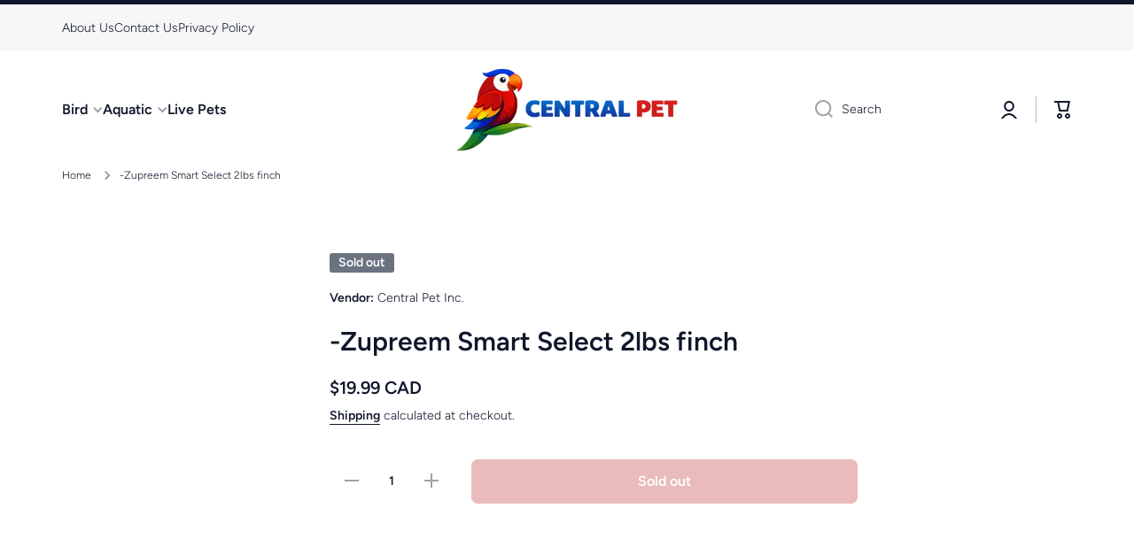

--- FILE ---
content_type: text/html; charset=utf-8
request_url: https://centralpetinc.com/products/zupreem-smart-select-2lbs
body_size: 29826
content:
<!doctype html>
<html class="no-js" lang="en" data-role="main">
  <head>
    <meta charset="utf-8">
    <meta http-equiv="X-UA-Compatible" content="IE=edge">
    <meta name="viewport" content="width=device-width,initial-scale=1">
    <meta name="theme-color" content="">
    <link rel="canonical" href="https://centralpetinc.com/products/zupreem-smart-select-2lbs">
    <link rel="preconnect" href="https://cdn.shopify.com" crossorigin><link rel="icon" type="image/png" href="//centralpetinc.com/cdn/shop/files/LOGO_3_32x32.png?v=1767326475"><link rel="preconnect" href="https://fonts.shopifycdn.com" crossorigin><title>
      -Zupreem Smart Select 2lbs finch
 &ndash; Central Pet Inc.</title>

    

    

<meta property="og:site_name" content="Central Pet Inc.">
<meta property="og:url" content="https://centralpetinc.com/products/zupreem-smart-select-2lbs">
<meta property="og:title" content="-Zupreem Smart Select 2lbs finch">
<meta property="og:type" content="product">
<meta property="og:description" content="Central Pet Inc."><meta property="og:image" content="http://centralpetinc.com/cdn/shop/files/Untitled_1200_x_630_px.png?v=1767327172">
  <meta property="og:image:secure_url" content="https://centralpetinc.com/cdn/shop/files/Untitled_1200_x_630_px.png?v=1767327172">
  <meta property="og:image:width" content="1200">
  <meta property="og:image:height" content="630"><meta property="og:price:amount" content="19.99">
  <meta property="og:price:currency" content="CAD"><meta name="twitter:card" content="summary_large_image">
<meta name="twitter:title" content="-Zupreem Smart Select 2lbs finch">
<meta name="twitter:description" content="Central Pet Inc.">

    <script src="//centralpetinc.com/cdn/shop/t/7/assets/constants.js?v=58251544750838685771767314964" defer="defer"></script>
    <script src="//centralpetinc.com/cdn/shop/t/7/assets/pubsub.js?v=158357773527763999511767314964" defer="defer"></script>
    <script src="//centralpetinc.com/cdn/shop/t/7/assets/global.js?v=74555702340260099471767314964" defer="defer"></script>
    
    <script>window.performance && window.performance.mark && window.performance.mark('shopify.content_for_header.start');</script><meta name="google-site-verification" content="aeFOUHa6cQ5F78lDNW2DWgBtcwMKPQxa7sAJt6UqeVM">
<meta id="shopify-digital-wallet" name="shopify-digital-wallet" content="/82721341734/digital_wallets/dialog">
<meta name="shopify-checkout-api-token" content="c60ff6831fa21597527c509ecafb305a">
<meta id="in-context-paypal-metadata" data-shop-id="82721341734" data-venmo-supported="false" data-environment="production" data-locale="en_US" data-paypal-v4="true" data-currency="CAD">
<link rel="alternate" type="application/json+oembed" href="https://centralpetinc.com/products/zupreem-smart-select-2lbs.oembed">
<script async="async" src="/checkouts/internal/preloads.js?locale=en-CA"></script>
<link rel="preconnect" href="https://shop.app" crossorigin="anonymous">
<script async="async" src="https://shop.app/checkouts/internal/preloads.js?locale=en-CA&shop_id=82721341734" crossorigin="anonymous"></script>
<script id="apple-pay-shop-capabilities" type="application/json">{"shopId":82721341734,"countryCode":"CA","currencyCode":"CAD","merchantCapabilities":["supports3DS"],"merchantId":"gid:\/\/shopify\/Shop\/82721341734","merchantName":"Central Pet Inc.","requiredBillingContactFields":["postalAddress","email"],"requiredShippingContactFields":["postalAddress","email"],"shippingType":"shipping","supportedNetworks":["visa","masterCard","amex","discover","interac","jcb"],"total":{"type":"pending","label":"Central Pet Inc.","amount":"1.00"},"shopifyPaymentsEnabled":true,"supportsSubscriptions":true}</script>
<script id="shopify-features" type="application/json">{"accessToken":"c60ff6831fa21597527c509ecafb305a","betas":["rich-media-storefront-analytics"],"domain":"centralpetinc.com","predictiveSearch":true,"shopId":82721341734,"locale":"en"}</script>
<script>var Shopify = Shopify || {};
Shopify.shop = "dff26c-2.myshopify.com";
Shopify.locale = "en";
Shopify.currency = {"active":"CAD","rate":"1.0"};
Shopify.country = "CA";
Shopify.theme = {"name":"Work in progress","id":186747355430,"schema_name":"Minion","schema_version":"2.3.3","theme_store_id":1571,"role":"main"};
Shopify.theme.handle = "null";
Shopify.theme.style = {"id":null,"handle":null};
Shopify.cdnHost = "centralpetinc.com/cdn";
Shopify.routes = Shopify.routes || {};
Shopify.routes.root = "/";</script>
<script type="module">!function(o){(o.Shopify=o.Shopify||{}).modules=!0}(window);</script>
<script>!function(o){function n(){var o=[];function n(){o.push(Array.prototype.slice.apply(arguments))}return n.q=o,n}var t=o.Shopify=o.Shopify||{};t.loadFeatures=n(),t.autoloadFeatures=n()}(window);</script>
<script>
  window.ShopifyPay = window.ShopifyPay || {};
  window.ShopifyPay.apiHost = "shop.app\/pay";
  window.ShopifyPay.redirectState = null;
</script>
<script id="shop-js-analytics" type="application/json">{"pageType":"product"}</script>
<script defer="defer" async type="module" src="//centralpetinc.com/cdn/shopifycloud/shop-js/modules/v2/client.init-shop-cart-sync_BdyHc3Nr.en.esm.js"></script>
<script defer="defer" async type="module" src="//centralpetinc.com/cdn/shopifycloud/shop-js/modules/v2/chunk.common_Daul8nwZ.esm.js"></script>
<script type="module">
  await import("//centralpetinc.com/cdn/shopifycloud/shop-js/modules/v2/client.init-shop-cart-sync_BdyHc3Nr.en.esm.js");
await import("//centralpetinc.com/cdn/shopifycloud/shop-js/modules/v2/chunk.common_Daul8nwZ.esm.js");

  window.Shopify.SignInWithShop?.initShopCartSync?.({"fedCMEnabled":true,"windoidEnabled":true});

</script>
<script>
  window.Shopify = window.Shopify || {};
  if (!window.Shopify.featureAssets) window.Shopify.featureAssets = {};
  window.Shopify.featureAssets['shop-js'] = {"shop-cart-sync":["modules/v2/client.shop-cart-sync_QYOiDySF.en.esm.js","modules/v2/chunk.common_Daul8nwZ.esm.js"],"init-fed-cm":["modules/v2/client.init-fed-cm_DchLp9rc.en.esm.js","modules/v2/chunk.common_Daul8nwZ.esm.js"],"shop-button":["modules/v2/client.shop-button_OV7bAJc5.en.esm.js","modules/v2/chunk.common_Daul8nwZ.esm.js"],"init-windoid":["modules/v2/client.init-windoid_DwxFKQ8e.en.esm.js","modules/v2/chunk.common_Daul8nwZ.esm.js"],"shop-cash-offers":["modules/v2/client.shop-cash-offers_DWtL6Bq3.en.esm.js","modules/v2/chunk.common_Daul8nwZ.esm.js","modules/v2/chunk.modal_CQq8HTM6.esm.js"],"shop-toast-manager":["modules/v2/client.shop-toast-manager_CX9r1SjA.en.esm.js","modules/v2/chunk.common_Daul8nwZ.esm.js"],"init-shop-email-lookup-coordinator":["modules/v2/client.init-shop-email-lookup-coordinator_UhKnw74l.en.esm.js","modules/v2/chunk.common_Daul8nwZ.esm.js"],"pay-button":["modules/v2/client.pay-button_DzxNnLDY.en.esm.js","modules/v2/chunk.common_Daul8nwZ.esm.js"],"avatar":["modules/v2/client.avatar_BTnouDA3.en.esm.js"],"init-shop-cart-sync":["modules/v2/client.init-shop-cart-sync_BdyHc3Nr.en.esm.js","modules/v2/chunk.common_Daul8nwZ.esm.js"],"shop-login-button":["modules/v2/client.shop-login-button_D8B466_1.en.esm.js","modules/v2/chunk.common_Daul8nwZ.esm.js","modules/v2/chunk.modal_CQq8HTM6.esm.js"],"init-customer-accounts-sign-up":["modules/v2/client.init-customer-accounts-sign-up_C8fpPm4i.en.esm.js","modules/v2/client.shop-login-button_D8B466_1.en.esm.js","modules/v2/chunk.common_Daul8nwZ.esm.js","modules/v2/chunk.modal_CQq8HTM6.esm.js"],"init-shop-for-new-customer-accounts":["modules/v2/client.init-shop-for-new-customer-accounts_CVTO0Ztu.en.esm.js","modules/v2/client.shop-login-button_D8B466_1.en.esm.js","modules/v2/chunk.common_Daul8nwZ.esm.js","modules/v2/chunk.modal_CQq8HTM6.esm.js"],"init-customer-accounts":["modules/v2/client.init-customer-accounts_dRgKMfrE.en.esm.js","modules/v2/client.shop-login-button_D8B466_1.en.esm.js","modules/v2/chunk.common_Daul8nwZ.esm.js","modules/v2/chunk.modal_CQq8HTM6.esm.js"],"shop-follow-button":["modules/v2/client.shop-follow-button_CkZpjEct.en.esm.js","modules/v2/chunk.common_Daul8nwZ.esm.js","modules/v2/chunk.modal_CQq8HTM6.esm.js"],"lead-capture":["modules/v2/client.lead-capture_BntHBhfp.en.esm.js","modules/v2/chunk.common_Daul8nwZ.esm.js","modules/v2/chunk.modal_CQq8HTM6.esm.js"],"checkout-modal":["modules/v2/client.checkout-modal_CfxcYbTm.en.esm.js","modules/v2/chunk.common_Daul8nwZ.esm.js","modules/v2/chunk.modal_CQq8HTM6.esm.js"],"shop-login":["modules/v2/client.shop-login_Da4GZ2H6.en.esm.js","modules/v2/chunk.common_Daul8nwZ.esm.js","modules/v2/chunk.modal_CQq8HTM6.esm.js"],"payment-terms":["modules/v2/client.payment-terms_MV4M3zvL.en.esm.js","modules/v2/chunk.common_Daul8nwZ.esm.js","modules/v2/chunk.modal_CQq8HTM6.esm.js"]};
</script>
<script>(function() {
  var isLoaded = false;
  function asyncLoad() {
    if (isLoaded) return;
    isLoaded = true;
    var urls = ["https:\/\/tms.trackingmore.net\/static\/js\/checkout.js?shop=dff26c-2.myshopify.com"];
    for (var i = 0; i < urls.length; i++) {
      var s = document.createElement('script');
      s.type = 'text/javascript';
      s.async = true;
      s.src = urls[i];
      var x = document.getElementsByTagName('script')[0];
      x.parentNode.insertBefore(s, x);
    }
  };
  if(window.attachEvent) {
    window.attachEvent('onload', asyncLoad);
  } else {
    window.addEventListener('load', asyncLoad, false);
  }
})();</script>
<script id="__st">var __st={"a":82721341734,"offset":-18000,"reqid":"9fc4aaa9-5ee4-40de-9655-e60fbbd353e8-1768947323","pageurl":"centralpetinc.com\/products\/zupreem-smart-select-2lbs","u":"aad09ab926f6","p":"product","rtyp":"product","rid":8922324992294};</script>
<script>window.ShopifyPaypalV4VisibilityTracking = true;</script>
<script id="captcha-bootstrap">!function(){'use strict';const t='contact',e='account',n='new_comment',o=[[t,t],['blogs',n],['comments',n],[t,'customer']],c=[[e,'customer_login'],[e,'guest_login'],[e,'recover_customer_password'],[e,'create_customer']],r=t=>t.map((([t,e])=>`form[action*='/${t}']:not([data-nocaptcha='true']) input[name='form_type'][value='${e}']`)).join(','),a=t=>()=>t?[...document.querySelectorAll(t)].map((t=>t.form)):[];function s(){const t=[...o],e=r(t);return a(e)}const i='password',u='form_key',d=['recaptcha-v3-token','g-recaptcha-response','h-captcha-response',i],f=()=>{try{return window.sessionStorage}catch{return}},m='__shopify_v',_=t=>t.elements[u];function p(t,e,n=!1){try{const o=window.sessionStorage,c=JSON.parse(o.getItem(e)),{data:r}=function(t){const{data:e,action:n}=t;return t[m]||n?{data:e,action:n}:{data:t,action:n}}(c);for(const[e,n]of Object.entries(r))t.elements[e]&&(t.elements[e].value=n);n&&o.removeItem(e)}catch(o){console.error('form repopulation failed',{error:o})}}const l='form_type',E='cptcha';function T(t){t.dataset[E]=!0}const w=window,h=w.document,L='Shopify',v='ce_forms',y='captcha';let A=!1;((t,e)=>{const n=(g='f06e6c50-85a8-45c8-87d0-21a2b65856fe',I='https://cdn.shopify.com/shopifycloud/storefront-forms-hcaptcha/ce_storefront_forms_captcha_hcaptcha.v1.5.2.iife.js',D={infoText:'Protected by hCaptcha',privacyText:'Privacy',termsText:'Terms'},(t,e,n)=>{const o=w[L][v],c=o.bindForm;if(c)return c(t,g,e,D).then(n);var r;o.q.push([[t,g,e,D],n]),r=I,A||(h.body.append(Object.assign(h.createElement('script'),{id:'captcha-provider',async:!0,src:r})),A=!0)});var g,I,D;w[L]=w[L]||{},w[L][v]=w[L][v]||{},w[L][v].q=[],w[L][y]=w[L][y]||{},w[L][y].protect=function(t,e){n(t,void 0,e),T(t)},Object.freeze(w[L][y]),function(t,e,n,w,h,L){const[v,y,A,g]=function(t,e,n){const i=e?o:[],u=t?c:[],d=[...i,...u],f=r(d),m=r(i),_=r(d.filter((([t,e])=>n.includes(e))));return[a(f),a(m),a(_),s()]}(w,h,L),I=t=>{const e=t.target;return e instanceof HTMLFormElement?e:e&&e.form},D=t=>v().includes(t);t.addEventListener('submit',(t=>{const e=I(t);if(!e)return;const n=D(e)&&!e.dataset.hcaptchaBound&&!e.dataset.recaptchaBound,o=_(e),c=g().includes(e)&&(!o||!o.value);(n||c)&&t.preventDefault(),c&&!n&&(function(t){try{if(!f())return;!function(t){const e=f();if(!e)return;const n=_(t);if(!n)return;const o=n.value;o&&e.removeItem(o)}(t);const e=Array.from(Array(32),(()=>Math.random().toString(36)[2])).join('');!function(t,e){_(t)||t.append(Object.assign(document.createElement('input'),{type:'hidden',name:u})),t.elements[u].value=e}(t,e),function(t,e){const n=f();if(!n)return;const o=[...t.querySelectorAll(`input[type='${i}']`)].map((({name:t})=>t)),c=[...d,...o],r={};for(const[a,s]of new FormData(t).entries())c.includes(a)||(r[a]=s);n.setItem(e,JSON.stringify({[m]:1,action:t.action,data:r}))}(t,e)}catch(e){console.error('failed to persist form',e)}}(e),e.submit())}));const S=(t,e)=>{t&&!t.dataset[E]&&(n(t,e.some((e=>e===t))),T(t))};for(const o of['focusin','change'])t.addEventListener(o,(t=>{const e=I(t);D(e)&&S(e,y())}));const B=e.get('form_key'),M=e.get(l),P=B&&M;t.addEventListener('DOMContentLoaded',(()=>{const t=y();if(P)for(const e of t)e.elements[l].value===M&&p(e,B);[...new Set([...A(),...v().filter((t=>'true'===t.dataset.shopifyCaptcha))])].forEach((e=>S(e,t)))}))}(h,new URLSearchParams(w.location.search),n,t,e,['guest_login'])})(!0,!0)}();</script>
<script integrity="sha256-4kQ18oKyAcykRKYeNunJcIwy7WH5gtpwJnB7kiuLZ1E=" data-source-attribution="shopify.loadfeatures" defer="defer" src="//centralpetinc.com/cdn/shopifycloud/storefront/assets/storefront/load_feature-a0a9edcb.js" crossorigin="anonymous"></script>
<script crossorigin="anonymous" defer="defer" src="//centralpetinc.com/cdn/shopifycloud/storefront/assets/shopify_pay/storefront-65b4c6d7.js?v=20250812"></script>
<script data-source-attribution="shopify.dynamic_checkout.dynamic.init">var Shopify=Shopify||{};Shopify.PaymentButton=Shopify.PaymentButton||{isStorefrontPortableWallets:!0,init:function(){window.Shopify.PaymentButton.init=function(){};var t=document.createElement("script");t.src="https://centralpetinc.com/cdn/shopifycloud/portable-wallets/latest/portable-wallets.en.js",t.type="module",document.head.appendChild(t)}};
</script>
<script data-source-attribution="shopify.dynamic_checkout.buyer_consent">
  function portableWalletsHideBuyerConsent(e){var t=document.getElementById("shopify-buyer-consent"),n=document.getElementById("shopify-subscription-policy-button");t&&n&&(t.classList.add("hidden"),t.setAttribute("aria-hidden","true"),n.removeEventListener("click",e))}function portableWalletsShowBuyerConsent(e){var t=document.getElementById("shopify-buyer-consent"),n=document.getElementById("shopify-subscription-policy-button");t&&n&&(t.classList.remove("hidden"),t.removeAttribute("aria-hidden"),n.addEventListener("click",e))}window.Shopify?.PaymentButton&&(window.Shopify.PaymentButton.hideBuyerConsent=portableWalletsHideBuyerConsent,window.Shopify.PaymentButton.showBuyerConsent=portableWalletsShowBuyerConsent);
</script>
<script data-source-attribution="shopify.dynamic_checkout.cart.bootstrap">document.addEventListener("DOMContentLoaded",(function(){function t(){return document.querySelector("shopify-accelerated-checkout-cart, shopify-accelerated-checkout")}if(t())Shopify.PaymentButton.init();else{new MutationObserver((function(e,n){t()&&(Shopify.PaymentButton.init(),n.disconnect())})).observe(document.body,{childList:!0,subtree:!0})}}));
</script>
<link id="shopify-accelerated-checkout-styles" rel="stylesheet" media="screen" href="https://centralpetinc.com/cdn/shopifycloud/portable-wallets/latest/accelerated-checkout-backwards-compat.css" crossorigin="anonymous">
<style id="shopify-accelerated-checkout-cart">
        #shopify-buyer-consent {
  margin-top: 1em;
  display: inline-block;
  width: 100%;
}

#shopify-buyer-consent.hidden {
  display: none;
}

#shopify-subscription-policy-button {
  background: none;
  border: none;
  padding: 0;
  text-decoration: underline;
  font-size: inherit;
  cursor: pointer;
}

#shopify-subscription-policy-button::before {
  box-shadow: none;
}

      </style>
<script id="sections-script" data-sections="main-product,footer" defer="defer" src="//centralpetinc.com/cdn/shop/t/7/compiled_assets/scripts.js?v=459"></script>
<script>window.performance && window.performance.mark && window.performance.mark('shopify.content_for_header.end');</script>

    
    <style data-shopify>    
      @font-face {
  font-family: Figtree;
  font-weight: 300;
  font-style: normal;
  font-display: swap;
  src: url("//centralpetinc.com/cdn/fonts/figtree/figtree_n3.e4cc0323f8b9feb279bf6ced9d868d88ce80289f.woff2") format("woff2"),
       url("//centralpetinc.com/cdn/fonts/figtree/figtree_n3.db79ac3fb83d054d99bd79fccf8e8782b5cf449e.woff") format("woff");
}

@font-face {
  font-family: Figtree;
  font-weight: 600;
  font-style: normal;
  font-display: swap;
  src: url("//centralpetinc.com/cdn/fonts/figtree/figtree_n6.9d1ea52bb49a0a86cfd1b0383d00f83d3fcc14de.woff2") format("woff2"),
       url("//centralpetinc.com/cdn/fonts/figtree/figtree_n6.f0fcdea525a0e47b2ae4ab645832a8e8a96d31d3.woff") format("woff");
}

@font-face {
  font-family: Figtree;
  font-weight: 300;
  font-style: italic;
  font-display: swap;
  src: url("//centralpetinc.com/cdn/fonts/figtree/figtree_i3.914abbe7a583759f0a18bf02652c9ee1f4bb1c6d.woff2") format("woff2"),
       url("//centralpetinc.com/cdn/fonts/figtree/figtree_i3.3d7354f07ddb3c61082efcb69896c65d6c00d9fa.woff") format("woff");
}

      @font-face {
  font-family: Figtree;
  font-weight: 600;
  font-style: italic;
  font-display: swap;
  src: url("//centralpetinc.com/cdn/fonts/figtree/figtree_i6.702baae75738b446cfbed6ac0d60cab7b21e61ba.woff2") format("woff2"),
       url("//centralpetinc.com/cdn/fonts/figtree/figtree_i6.6b8dc40d16c9905d29525156e284509f871ce8f9.woff") format("woff");
}

      @font-face {
  font-family: Figtree;
  font-weight: 600;
  font-style: normal;
  font-display: swap;
  src: url("//centralpetinc.com/cdn/fonts/figtree/figtree_n6.9d1ea52bb49a0a86cfd1b0383d00f83d3fcc14de.woff2") format("woff2"),
       url("//centralpetinc.com/cdn/fonts/figtree/figtree_n6.f0fcdea525a0e47b2ae4ab645832a8e8a96d31d3.woff") format("woff");
}

    
      :root {
    	--duration-short: .2s;
        --duration-medium: .3s;
    	--duration-large: .5s;
    	--animation-bezier: ease;
    	--zoom-animation-bezier: cubic-bezier(.15,.75,.5,1);
    
        --animation-type: cubic-bezier(0, 0, 0.3, 1);
        --animation-time: .5s;

        --product-thumbnail_move-up: 0.35s;
        --product-thumbnail_move-up_type: linear;
        --product-thumbnail-button_opacity_hover: 0.15s;
        --product-thumbnail-button_opacity_over: 0.3s;
        --product-thumbnail-button_opacity_type: linear;
        --product-thumbnail-button_move: 0.35s;
        --product-thumbnail-button_move_type: linear;

        --font-heading-family: Figtree, sans-serif;
        --font-heading-style: normal;
        --font-heading-weight: 600;
    
        --font-body-family: Figtree, sans-serif;
        --font-body-style: normal;
        --font-body-weight: 300;
    	--font-body-bold-weight: 600;
    	--font-button-weight: 600;
    
    	--font-heading-scale: 1.0;
        --font-body-scale: 1.0;
    
        --font-body-size: calc(16px * var(--font-body-scale));
        --font-body-line-height: 130%;
        --font-body2-size: calc(14px * var(--font-body-scale));
        --font-body2-line-height: 130%;
        --font-body3-size: calc(12px * var(--font-body-scale));
        --font-body3-line-height: 130%;
        --font-body4-size: calc(10px * var(--font-body-scale));
        --font-body4-line-height: 130%;

        --color-body-background: #ffffff;
        --color-secondary-background: #f7f7f7;
      	--color-section-background: var(--color-secondary-background);--color-simple-dropdown: #ffffff;
    	--color-vertical-menu-dropdown: #ffffff;

        --color-base:#0f172a;
    	--color-base-rgb: 15, 23, 42;
        --color-accent:#b71c1c;
        --color-subheading: var(--color-accent);
        --color-text-link:#1565c0;

        --color-price: #111827;
        --color-old-price: #c62828;
        --color-lines-borders: rgba(15, 23, 42, 0.3);
        --color-input-background: #ffffff;
        --color-input-text: #111827;
        --color-input-background-active: var(--color-body-background);
        --opacity-icons: 0.4;

    	--mobile-focus-color: rgba(15, 23, 42, 0.04);

    	--shadow: 0px 4px 20px rgba(22, 19, 69, 0.13);--auto-text-color-button-light:#ffffff;
    	--auto-text-color-button-dark:var(--color-base);
    	--auto-input-color-active-border-light: rgba(255,255,255,0.3);
    	--auto-input-color-active-border-dark:rgba(var(--color-base-rgb),0.3);--auto-text-color-input-light:#ffffff;
    	--auto-text-color-input-dark:var(--color-input-text);--auto-text-color-accent: #ffffff
   		
;--auto-text-color--with-base-color: #ffffff;--radius: 8px;
    	--radius-input: 8px;
    	--radius-button: 8px;
    	--radius-badge:3px;
    	--radius-checkbox:4px;

        --color-badge-1:#c62828;--color-badge-1-text: var(--auto-text-color-button-light);--color-badge-2:#2e7d32;--color-badge-2-text: var(--auto-text-color-button-light);--color-badge-3:#6b7280;--color-badge-3-text: var(--auto-text-color-button-light);--color-free-delivery-bar: #99D5CF;
      
    	--color-error: #fbc02d;
    
        --form_field-height: 50px;

        --page-width: 1300px;
        --page-padding: 20px;

        --sections-top-spacing: 100px;
    	--sections-top-spacing-mobile: 80px;
		--sections-top-spacing--medium: 80px;
    	--sections-top-spacing--medium-mobile: 60px;
		--sections-top-spacing--small: 40px;
    	--sections-top-spacing--small-mobile: 40px;

        --padding1: 10px;
        --padding2: 20px;
        --padding3: 30px;
        --padding4: 40px;
    	--padding5: 60px;
      }

      *,
      *::before,
      *::after {
      	box-sizing: border-box;
      }
      html {
        box-sizing: border-box;
        height: 100%;
     	-webkit-tap-highlight-color: transparent;
    	scroll-behavior: smooth;
      }
      body {
        display: grid;
        grid-template-rows: auto auto 1fr auto;
        grid-template-columns: 100%;
        min-height: 100%;
        margin: 0;
        font-size: var(--font-body-size);
        line-height: var(--font-body-line-height);
        color: var(--color-base);
    	background: var(--color-body-background);
        font-family: var(--font-body-family);
        font-style: var(--font-body-style);
        font-weight: var(--font-body-weight);
        -webkit-text-size-adjust: none;
    	text-size-adjust: none;
    	overflow-x: hidden;
      }.btn{
        --background: var(--color-accent);--color: var(--auto-text-color-button-light);
    	--fill: var(--auto-text-color-button-light);}.btn--secondary{
        --background: var(--color-base);--color: var(--auto-text-color-button-light);
    	--fill: var(--auto-text-color-button-light);}
    
    .visually-hidden {
      position: absolute!important;
      overflow: hidden;
      margin: -1px;
      border: 0;
      clip: rect(0 0 0 0);
      word-wrap: normal!important;
    }
    .visually-hidden:not(:focus),
    .visually-hidden:not(:focus-visible){
      width: 1px;
      height: 1px;
      padding: 0;
    }
    .announcement-bar{
      opacity:0;
    }
    .popup-modal{
      display: none;
    }.js #MainContent{
      opacity:0;
      transition: opacity 1s var(--animation-bezier);
    }
    .js.dom-loaded #MainContent{
      opacity:1;
    }</style>

    <link href="//centralpetinc.com/cdn/shop/t/7/assets/base.css?v=141643368145648553791767314964" rel="stylesheet" type="text/css" media="all" />
    
<link rel="preload" as="font" href="//centralpetinc.com/cdn/fonts/figtree/figtree_n3.e4cc0323f8b9feb279bf6ced9d868d88ce80289f.woff2" type="font/woff2" crossorigin><link rel="preload" as="font" href="//centralpetinc.com/cdn/fonts/figtree/figtree_n6.9d1ea52bb49a0a86cfd1b0383d00f83d3fcc14de.woff2" type="font/woff2" crossorigin><link rel="stylesheet" href="//centralpetinc.com/cdn/shop/t/7/assets/component-predictive-search.css?v=169156080147452933411767314964" media="print" onload="this.media='all'"><script>
      document.documentElement.className = document.documentElement.className.replace('no-js', 'js');
      if (Shopify.designMode) {
        document.documentElement.classList.add('shopify-design-mode');
      }
      document.addEventListener("DOMContentLoaded", function(event) {
        document.documentElement.classList.add('dom-loaded');
        setTimeout(function(){document.querySelector('footer').classList.add('footer-loaded')}, 700);
      });
    </script>
  <link href="https://monorail-edge.shopifysvc.com" rel="dns-prefetch">
<script>(function(){if ("sendBeacon" in navigator && "performance" in window) {try {var session_token_from_headers = performance.getEntriesByType('navigation')[0].serverTiming.find(x => x.name == '_s').description;} catch {var session_token_from_headers = undefined;}var session_cookie_matches = document.cookie.match(/_shopify_s=([^;]*)/);var session_token_from_cookie = session_cookie_matches && session_cookie_matches.length === 2 ? session_cookie_matches[1] : "";var session_token = session_token_from_headers || session_token_from_cookie || "";function handle_abandonment_event(e) {var entries = performance.getEntries().filter(function(entry) {return /monorail-edge.shopifysvc.com/.test(entry.name);});if (!window.abandonment_tracked && entries.length === 0) {window.abandonment_tracked = true;var currentMs = Date.now();var navigation_start = performance.timing.navigationStart;var payload = {shop_id: 82721341734,url: window.location.href,navigation_start,duration: currentMs - navigation_start,session_token,page_type: "product"};window.navigator.sendBeacon("https://monorail-edge.shopifysvc.com/v1/produce", JSON.stringify({schema_id: "online_store_buyer_site_abandonment/1.1",payload: payload,metadata: {event_created_at_ms: currentMs,event_sent_at_ms: currentMs}}));}}window.addEventListener('pagehide', handle_abandonment_event);}}());</script>
<script id="web-pixels-manager-setup">(function e(e,d,r,n,o){if(void 0===o&&(o={}),!Boolean(null===(a=null===(i=window.Shopify)||void 0===i?void 0:i.analytics)||void 0===a?void 0:a.replayQueue)){var i,a;window.Shopify=window.Shopify||{};var t=window.Shopify;t.analytics=t.analytics||{};var s=t.analytics;s.replayQueue=[],s.publish=function(e,d,r){return s.replayQueue.push([e,d,r]),!0};try{self.performance.mark("wpm:start")}catch(e){}var l=function(){var e={modern:/Edge?\/(1{2}[4-9]|1[2-9]\d|[2-9]\d{2}|\d{4,})\.\d+(\.\d+|)|Firefox\/(1{2}[4-9]|1[2-9]\d|[2-9]\d{2}|\d{4,})\.\d+(\.\d+|)|Chrom(ium|e)\/(9{2}|\d{3,})\.\d+(\.\d+|)|(Maci|X1{2}).+ Version\/(15\.\d+|(1[6-9]|[2-9]\d|\d{3,})\.\d+)([,.]\d+|)( \(\w+\)|)( Mobile\/\w+|) Safari\/|Chrome.+OPR\/(9{2}|\d{3,})\.\d+\.\d+|(CPU[ +]OS|iPhone[ +]OS|CPU[ +]iPhone|CPU IPhone OS|CPU iPad OS)[ +]+(15[._]\d+|(1[6-9]|[2-9]\d|\d{3,})[._]\d+)([._]\d+|)|Android:?[ /-](13[3-9]|1[4-9]\d|[2-9]\d{2}|\d{4,})(\.\d+|)(\.\d+|)|Android.+Firefox\/(13[5-9]|1[4-9]\d|[2-9]\d{2}|\d{4,})\.\d+(\.\d+|)|Android.+Chrom(ium|e)\/(13[3-9]|1[4-9]\d|[2-9]\d{2}|\d{4,})\.\d+(\.\d+|)|SamsungBrowser\/([2-9]\d|\d{3,})\.\d+/,legacy:/Edge?\/(1[6-9]|[2-9]\d|\d{3,})\.\d+(\.\d+|)|Firefox\/(5[4-9]|[6-9]\d|\d{3,})\.\d+(\.\d+|)|Chrom(ium|e)\/(5[1-9]|[6-9]\d|\d{3,})\.\d+(\.\d+|)([\d.]+$|.*Safari\/(?![\d.]+ Edge\/[\d.]+$))|(Maci|X1{2}).+ Version\/(10\.\d+|(1[1-9]|[2-9]\d|\d{3,})\.\d+)([,.]\d+|)( \(\w+\)|)( Mobile\/\w+|) Safari\/|Chrome.+OPR\/(3[89]|[4-9]\d|\d{3,})\.\d+\.\d+|(CPU[ +]OS|iPhone[ +]OS|CPU[ +]iPhone|CPU IPhone OS|CPU iPad OS)[ +]+(10[._]\d+|(1[1-9]|[2-9]\d|\d{3,})[._]\d+)([._]\d+|)|Android:?[ /-](13[3-9]|1[4-9]\d|[2-9]\d{2}|\d{4,})(\.\d+|)(\.\d+|)|Mobile Safari.+OPR\/([89]\d|\d{3,})\.\d+\.\d+|Android.+Firefox\/(13[5-9]|1[4-9]\d|[2-9]\d{2}|\d{4,})\.\d+(\.\d+|)|Android.+Chrom(ium|e)\/(13[3-9]|1[4-9]\d|[2-9]\d{2}|\d{4,})\.\d+(\.\d+|)|Android.+(UC? ?Browser|UCWEB|U3)[ /]?(15\.([5-9]|\d{2,})|(1[6-9]|[2-9]\d|\d{3,})\.\d+)\.\d+|SamsungBrowser\/(5\.\d+|([6-9]|\d{2,})\.\d+)|Android.+MQ{2}Browser\/(14(\.(9|\d{2,})|)|(1[5-9]|[2-9]\d|\d{3,})(\.\d+|))(\.\d+|)|K[Aa][Ii]OS\/(3\.\d+|([4-9]|\d{2,})\.\d+)(\.\d+|)/},d=e.modern,r=e.legacy,n=navigator.userAgent;return n.match(d)?"modern":n.match(r)?"legacy":"unknown"}(),u="modern"===l?"modern":"legacy",c=(null!=n?n:{modern:"",legacy:""})[u],f=function(e){return[e.baseUrl,"/wpm","/b",e.hashVersion,"modern"===e.buildTarget?"m":"l",".js"].join("")}({baseUrl:d,hashVersion:r,buildTarget:u}),m=function(e){var d=e.version,r=e.bundleTarget,n=e.surface,o=e.pageUrl,i=e.monorailEndpoint;return{emit:function(e){var a=e.status,t=e.errorMsg,s=(new Date).getTime(),l=JSON.stringify({metadata:{event_sent_at_ms:s},events:[{schema_id:"web_pixels_manager_load/3.1",payload:{version:d,bundle_target:r,page_url:o,status:a,surface:n,error_msg:t},metadata:{event_created_at_ms:s}}]});if(!i)return console&&console.warn&&console.warn("[Web Pixels Manager] No Monorail endpoint provided, skipping logging."),!1;try{return self.navigator.sendBeacon.bind(self.navigator)(i,l)}catch(e){}var u=new XMLHttpRequest;try{return u.open("POST",i,!0),u.setRequestHeader("Content-Type","text/plain"),u.send(l),!0}catch(e){return console&&console.warn&&console.warn("[Web Pixels Manager] Got an unhandled error while logging to Monorail."),!1}}}}({version:r,bundleTarget:l,surface:e.surface,pageUrl:self.location.href,monorailEndpoint:e.monorailEndpoint});try{o.browserTarget=l,function(e){var d=e.src,r=e.async,n=void 0===r||r,o=e.onload,i=e.onerror,a=e.sri,t=e.scriptDataAttributes,s=void 0===t?{}:t,l=document.createElement("script"),u=document.querySelector("head"),c=document.querySelector("body");if(l.async=n,l.src=d,a&&(l.integrity=a,l.crossOrigin="anonymous"),s)for(var f in s)if(Object.prototype.hasOwnProperty.call(s,f))try{l.dataset[f]=s[f]}catch(e){}if(o&&l.addEventListener("load",o),i&&l.addEventListener("error",i),u)u.appendChild(l);else{if(!c)throw new Error("Did not find a head or body element to append the script");c.appendChild(l)}}({src:f,async:!0,onload:function(){if(!function(){var e,d;return Boolean(null===(d=null===(e=window.Shopify)||void 0===e?void 0:e.analytics)||void 0===d?void 0:d.initialized)}()){var d=window.webPixelsManager.init(e)||void 0;if(d){var r=window.Shopify.analytics;r.replayQueue.forEach((function(e){var r=e[0],n=e[1],o=e[2];d.publishCustomEvent(r,n,o)})),r.replayQueue=[],r.publish=d.publishCustomEvent,r.visitor=d.visitor,r.initialized=!0}}},onerror:function(){return m.emit({status:"failed",errorMsg:"".concat(f," has failed to load")})},sri:function(e){var d=/^sha384-[A-Za-z0-9+/=]+$/;return"string"==typeof e&&d.test(e)}(c)?c:"",scriptDataAttributes:o}),m.emit({status:"loading"})}catch(e){m.emit({status:"failed",errorMsg:(null==e?void 0:e.message)||"Unknown error"})}}})({shopId: 82721341734,storefrontBaseUrl: "https://centralpetinc.com",extensionsBaseUrl: "https://extensions.shopifycdn.com/cdn/shopifycloud/web-pixels-manager",monorailEndpoint: "https://monorail-edge.shopifysvc.com/unstable/produce_batch",surface: "storefront-renderer",enabledBetaFlags: ["2dca8a86"],webPixelsConfigList: [{"id":"shopify-app-pixel","configuration":"{}","eventPayloadVersion":"v1","runtimeContext":"STRICT","scriptVersion":"0450","apiClientId":"shopify-pixel","type":"APP","privacyPurposes":["ANALYTICS","MARKETING"]},{"id":"shopify-custom-pixel","eventPayloadVersion":"v1","runtimeContext":"LAX","scriptVersion":"0450","apiClientId":"shopify-pixel","type":"CUSTOM","privacyPurposes":["ANALYTICS","MARKETING"]}],isMerchantRequest: false,initData: {"shop":{"name":"Central Pet Inc.","paymentSettings":{"currencyCode":"CAD"},"myshopifyDomain":"dff26c-2.myshopify.com","countryCode":"CA","storefrontUrl":"https:\/\/centralpetinc.com"},"customer":null,"cart":null,"checkout":null,"productVariants":[{"price":{"amount":19.99,"currencyCode":"CAD"},"product":{"title":"-Zupreem Smart Select 2lbs finch","vendor":"Central Pet Inc.","id":"8922324992294","untranslatedTitle":"-Zupreem Smart Select 2lbs finch","url":"\/products\/zupreem-smart-select-2lbs","type":""},"id":"47410082808102","image":null,"sku":"","title":"Default Title","untranslatedTitle":"Default Title"}],"purchasingCompany":null},},"https://centralpetinc.com/cdn","fcfee988w5aeb613cpc8e4bc33m6693e112",{"modern":"","legacy":""},{"shopId":"82721341734","storefrontBaseUrl":"https:\/\/centralpetinc.com","extensionBaseUrl":"https:\/\/extensions.shopifycdn.com\/cdn\/shopifycloud\/web-pixels-manager","surface":"storefront-renderer","enabledBetaFlags":"[\"2dca8a86\"]","isMerchantRequest":"false","hashVersion":"fcfee988w5aeb613cpc8e4bc33m6693e112","publish":"custom","events":"[[\"page_viewed\",{}],[\"product_viewed\",{\"productVariant\":{\"price\":{\"amount\":19.99,\"currencyCode\":\"CAD\"},\"product\":{\"title\":\"-Zupreem Smart Select 2lbs finch\",\"vendor\":\"Central Pet Inc.\",\"id\":\"8922324992294\",\"untranslatedTitle\":\"-Zupreem Smart Select 2lbs finch\",\"url\":\"\/products\/zupreem-smart-select-2lbs\",\"type\":\"\"},\"id\":\"47410082808102\",\"image\":null,\"sku\":\"\",\"title\":\"Default Title\",\"untranslatedTitle\":\"Default Title\"}}]]"});</script><script>
  window.ShopifyAnalytics = window.ShopifyAnalytics || {};
  window.ShopifyAnalytics.meta = window.ShopifyAnalytics.meta || {};
  window.ShopifyAnalytics.meta.currency = 'CAD';
  var meta = {"product":{"id":8922324992294,"gid":"gid:\/\/shopify\/Product\/8922324992294","vendor":"Central Pet Inc.","type":"","handle":"zupreem-smart-select-2lbs","variants":[{"id":47410082808102,"price":1999,"name":"-Zupreem Smart Select 2lbs finch","public_title":null,"sku":""}],"remote":false},"page":{"pageType":"product","resourceType":"product","resourceId":8922324992294,"requestId":"9fc4aaa9-5ee4-40de-9655-e60fbbd353e8-1768947323"}};
  for (var attr in meta) {
    window.ShopifyAnalytics.meta[attr] = meta[attr];
  }
</script>
<script class="analytics">
  (function () {
    var customDocumentWrite = function(content) {
      var jquery = null;

      if (window.jQuery) {
        jquery = window.jQuery;
      } else if (window.Checkout && window.Checkout.$) {
        jquery = window.Checkout.$;
      }

      if (jquery) {
        jquery('body').append(content);
      }
    };

    var hasLoggedConversion = function(token) {
      if (token) {
        return document.cookie.indexOf('loggedConversion=' + token) !== -1;
      }
      return false;
    }

    var setCookieIfConversion = function(token) {
      if (token) {
        var twoMonthsFromNow = new Date(Date.now());
        twoMonthsFromNow.setMonth(twoMonthsFromNow.getMonth() + 2);

        document.cookie = 'loggedConversion=' + token + '; expires=' + twoMonthsFromNow;
      }
    }

    var trekkie = window.ShopifyAnalytics.lib = window.trekkie = window.trekkie || [];
    if (trekkie.integrations) {
      return;
    }
    trekkie.methods = [
      'identify',
      'page',
      'ready',
      'track',
      'trackForm',
      'trackLink'
    ];
    trekkie.factory = function(method) {
      return function() {
        var args = Array.prototype.slice.call(arguments);
        args.unshift(method);
        trekkie.push(args);
        return trekkie;
      };
    };
    for (var i = 0; i < trekkie.methods.length; i++) {
      var key = trekkie.methods[i];
      trekkie[key] = trekkie.factory(key);
    }
    trekkie.load = function(config) {
      trekkie.config = config || {};
      trekkie.config.initialDocumentCookie = document.cookie;
      var first = document.getElementsByTagName('script')[0];
      var script = document.createElement('script');
      script.type = 'text/javascript';
      script.onerror = function(e) {
        var scriptFallback = document.createElement('script');
        scriptFallback.type = 'text/javascript';
        scriptFallback.onerror = function(error) {
                var Monorail = {
      produce: function produce(monorailDomain, schemaId, payload) {
        var currentMs = new Date().getTime();
        var event = {
          schema_id: schemaId,
          payload: payload,
          metadata: {
            event_created_at_ms: currentMs,
            event_sent_at_ms: currentMs
          }
        };
        return Monorail.sendRequest("https://" + monorailDomain + "/v1/produce", JSON.stringify(event));
      },
      sendRequest: function sendRequest(endpointUrl, payload) {
        // Try the sendBeacon API
        if (window && window.navigator && typeof window.navigator.sendBeacon === 'function' && typeof window.Blob === 'function' && !Monorail.isIos12()) {
          var blobData = new window.Blob([payload], {
            type: 'text/plain'
          });

          if (window.navigator.sendBeacon(endpointUrl, blobData)) {
            return true;
          } // sendBeacon was not successful

        } // XHR beacon

        var xhr = new XMLHttpRequest();

        try {
          xhr.open('POST', endpointUrl);
          xhr.setRequestHeader('Content-Type', 'text/plain');
          xhr.send(payload);
        } catch (e) {
          console.log(e);
        }

        return false;
      },
      isIos12: function isIos12() {
        return window.navigator.userAgent.lastIndexOf('iPhone; CPU iPhone OS 12_') !== -1 || window.navigator.userAgent.lastIndexOf('iPad; CPU OS 12_') !== -1;
      }
    };
    Monorail.produce('monorail-edge.shopifysvc.com',
      'trekkie_storefront_load_errors/1.1',
      {shop_id: 82721341734,
      theme_id: 186747355430,
      app_name: "storefront",
      context_url: window.location.href,
      source_url: "//centralpetinc.com/cdn/s/trekkie.storefront.cd680fe47e6c39ca5d5df5f0a32d569bc48c0f27.min.js"});

        };
        scriptFallback.async = true;
        scriptFallback.src = '//centralpetinc.com/cdn/s/trekkie.storefront.cd680fe47e6c39ca5d5df5f0a32d569bc48c0f27.min.js';
        first.parentNode.insertBefore(scriptFallback, first);
      };
      script.async = true;
      script.src = '//centralpetinc.com/cdn/s/trekkie.storefront.cd680fe47e6c39ca5d5df5f0a32d569bc48c0f27.min.js';
      first.parentNode.insertBefore(script, first);
    };
    trekkie.load(
      {"Trekkie":{"appName":"storefront","development":false,"defaultAttributes":{"shopId":82721341734,"isMerchantRequest":null,"themeId":186747355430,"themeCityHash":"12768025090395048922","contentLanguage":"en","currency":"CAD","eventMetadataId":"3e64543f-0adb-492d-9558-a6f4290bd255"},"isServerSideCookieWritingEnabled":true,"monorailRegion":"shop_domain","enabledBetaFlags":["65f19447"]},"Session Attribution":{},"S2S":{"facebookCapiEnabled":false,"source":"trekkie-storefront-renderer","apiClientId":580111}}
    );

    var loaded = false;
    trekkie.ready(function() {
      if (loaded) return;
      loaded = true;

      window.ShopifyAnalytics.lib = window.trekkie;

      var originalDocumentWrite = document.write;
      document.write = customDocumentWrite;
      try { window.ShopifyAnalytics.merchantGoogleAnalytics.call(this); } catch(error) {};
      document.write = originalDocumentWrite;

      window.ShopifyAnalytics.lib.page(null,{"pageType":"product","resourceType":"product","resourceId":8922324992294,"requestId":"9fc4aaa9-5ee4-40de-9655-e60fbbd353e8-1768947323","shopifyEmitted":true});

      var match = window.location.pathname.match(/checkouts\/(.+)\/(thank_you|post_purchase)/)
      var token = match? match[1]: undefined;
      if (!hasLoggedConversion(token)) {
        setCookieIfConversion(token);
        window.ShopifyAnalytics.lib.track("Viewed Product",{"currency":"CAD","variantId":47410082808102,"productId":8922324992294,"productGid":"gid:\/\/shopify\/Product\/8922324992294","name":"-Zupreem Smart Select 2lbs finch","price":"19.99","sku":"","brand":"Central Pet Inc.","variant":null,"category":"","nonInteraction":true,"remote":false},undefined,undefined,{"shopifyEmitted":true});
      window.ShopifyAnalytics.lib.track("monorail:\/\/trekkie_storefront_viewed_product\/1.1",{"currency":"CAD","variantId":47410082808102,"productId":8922324992294,"productGid":"gid:\/\/shopify\/Product\/8922324992294","name":"-Zupreem Smart Select 2lbs finch","price":"19.99","sku":"","brand":"Central Pet Inc.","variant":null,"category":"","nonInteraction":true,"remote":false,"referer":"https:\/\/centralpetinc.com\/products\/zupreem-smart-select-2lbs"});
      }
    });


        var eventsListenerScript = document.createElement('script');
        eventsListenerScript.async = true;
        eventsListenerScript.src = "//centralpetinc.com/cdn/shopifycloud/storefront/assets/shop_events_listener-3da45d37.js";
        document.getElementsByTagName('head')[0].appendChild(eventsListenerScript);

})();</script>
<script
  defer
  src="https://centralpetinc.com/cdn/shopifycloud/perf-kit/shopify-perf-kit-3.0.4.min.js"
  data-application="storefront-renderer"
  data-shop-id="82721341734"
  data-render-region="gcp-us-central1"
  data-page-type="product"
  data-theme-instance-id="186747355430"
  data-theme-name="Minion"
  data-theme-version="2.3.3"
  data-monorail-region="shop_domain"
  data-resource-timing-sampling-rate="10"
  data-shs="true"
  data-shs-beacon="true"
  data-shs-export-with-fetch="true"
  data-shs-logs-sample-rate="1"
  data-shs-beacon-endpoint="https://centralpetinc.com/api/collect"
></script>
</head>

  <body>
    <a class="skip-to-content-link btn visually-hidden" href="#MainContent">
      Skip to content
    </a>
<link rel="stylesheet" href="//centralpetinc.com/cdn/shop/t/7/assets/component-toggle.css?v=56510737216073063651767314964" media="print" onload="this.media='all'">
<link rel="stylesheet" href="//centralpetinc.com/cdn/shop/t/7/assets/component-cart.css?v=4234145853667925871767314964" media="print" onload="this.media='all'">
<link rel="stylesheet" href="//centralpetinc.com/cdn/shop/t/7/assets/component-cart-items.css?v=44660309595094460511767314964" media="print" onload="this.media='all'">
<link rel="stylesheet" href="//centralpetinc.com/cdn/shop/t/7/assets/component-slider.css?v=7313136005967047251767314964" media="print" onload="this.media='all'">
<link rel="stylesheet" href="//centralpetinc.com/cdn/shop/t/7/assets/component-cart-drawer.css?v=15135342315548339891767314964" media="print" onload="this.media='all'">
<noscript><link href="//centralpetinc.com/cdn/shop/t/7/assets/component-toggle.css?v=56510737216073063651767314964" rel="stylesheet" type="text/css" media="all" /></noscript>
<noscript><link href="//centralpetinc.com/cdn/shop/t/7/assets/component-cart.css?v=4234145853667925871767314964" rel="stylesheet" type="text/css" media="all" /></noscript>
<noscript><link href="//centralpetinc.com/cdn/shop/t/7/assets/component-cart-items.css?v=44660309595094460511767314964" rel="stylesheet" type="text/css" media="all" /></noscript>
<noscript><link href="//centralpetinc.com/cdn/shop/t/7/assets/component-slider.css?v=7313136005967047251767314964" rel="stylesheet" type="text/css" media="all" /></noscript>
<noscript><link href="//centralpetinc.com/cdn/shop/t/7/assets/component-cart-drawer.css?v=15135342315548339891767314964" rel="stylesheet" type="text/css" media="all" /></noscript><script src="//centralpetinc.com/cdn/shop/t/7/assets/cart.js?v=137793445425857874691767314964" defer="defer"></script>

<style>
  .cart-drawer-container {
    visibility: hidden;
  }
</style>

<cart-drawer class="cart-drawer-container is-empty">
  <div id="CartDrawer" class="cart-drawer">
    <div id="CartDrawer-Overlay"class="cart-drawer__overlay"></div>
    <drawer-inner class="drawer__inner" role="dialog" aria-modal="true" aria-label="Your cart" tabindex="-1">
      <button class="drawer__close" type="button" onclick="this.closest('cart-drawer').close()" aria-label="Close">
        <svg class="theme-icon" width="20" height="20" viewBox="0 0 20 20" fill="none" xmlns="http://www.w3.org/2000/svg">
<path d="M8.5 10.0563L2.41421 16.1421L3.82843 17.5563L9.91421 11.4706L16.1421 17.6985L17.5563 16.2843L11.3284 10.0563L17.9706 3.41421L16.5563 2L9.91421 8.64214L3.41421 2.14214L2 3.55635L8.5 10.0563Z" fill="#142C73"/>
</svg>
      </button><div class="drawer__inner-empty">
        <div class="cart-drawer__warnings center">
          <div class="cart-drawer__empty-content text-center">
            <div class="cart__warnings__icon"><svg class="theme-icon" class="theme-icon" width="20" height="20" viewBox="0 0 20 20" fill="none" xmlns="http://www.w3.org/2000/svg">
<path fill-rule="evenodd" clip-rule="evenodd" d="M0 0V2H3.40476L5.42857 12H15.5714L18 0H0ZM5.44531 2L7.06436 10H13.9356L15.5547 2H5.44531Z" fill="#142C73"/>
<path fill-rule="evenodd" clip-rule="evenodd" d="M9 17C9 18.6569 7.65685 20 6 20C4.34315 20 3 18.6569 3 17C3 15.3431 4.34315 14 6 14C7.65685 14 9 15.3431 9 17ZM7 17C7 17.5523 6.55228 18 6 18C5.44772 18 5 17.5523 5 17C5 16.4477 5.44772 16 6 16C6.55228 16 7 16.4477 7 17Z" fill="#142C73"/>
<path fill-rule="evenodd" clip-rule="evenodd" d="M18 17C18 18.6569 16.6569 20 15 20C13.3431 20 12 18.6569 12 17C12 15.3431 13.3431 14 15 14C16.6569 14 18 15.3431 18 17ZM16 17C16 17.5523 15.5523 18 15 18C14.4477 18 14 17.5523 14 17C14 16.4477 14.4477 16 15 16C15.5523 16 16 16.4477 16 17Z" fill="#142C73"/>
</svg></div>
            <h2 class="mt20 mb0">Your cart is empty</h2>
            
            <button class="btn btn_zoom mt30" type="button" onclick="this.closest('cart-drawer').close()" aria-label="Close"><span>Continue shopping</span></button><p class="h3 mt40">Have an account?</p>
              <p class="mt20">
                <b><a href="/account/login">Log in</a></b> to check out faster.
              </p></div>
        </div></div><div class="drawer__footer">
        <div class="drawer__footer-content">
          <h2 class="drawer__heading mt0 mb0">Your cart</h2></div>

        <cart-drawer-items class="is-empty">
          <form action="/cart" id="CartDrawer-Form" class="cart__contents cart-drawer__form" method="post">
            <div id="CartDrawer-CartItems" class="drawer__contents js-contents"><p id="CartDrawer-LiveRegionText" class="visually-hidden" role="status"></p>
              <p id="CartDrawer-LineItemStatus" class="visually-hidden" aria-hidden="true" role="status">Loading...</p>
            </div>
            <div id="CartDrawer-CartErrors" role="alert"></div>
          </form>
        </cart-drawer-items>          

        <div class="drawer__footer-footer"><toggle-component class="cart-drawer__collection chm-toggle--accordion top-and-bottom-lines mt40"><details class="chm-toggle toggle-opening" open>
              <summary>
                <div class="chm-toggle__button">
                  <h5 class="mt0 mb0">ORDER SPECIAL INSTRUCTIONS</h5><svg class="theme-icon" width="12" height="12" viewBox="0 0 12 12" fill="none" xmlns="http://www.w3.org/2000/svg">
<path fill-rule="evenodd" clip-rule="evenodd" d="M6.31062 6.68938L2.51773 2.89648L1.10352 4.3107L6.31062 9.5178L11.5177 4.3107L10.1035 2.89648L6.31062 6.68938Z" fill="#142C73"/>
</svg></div>
              </summary>
              <div class="mt0 chm-toggle__content mt--first-child-0">
                <cart-note class="field field--text-area">
                  <textarea class="text-area field__input"
                            id="CartDrawer-Note"
                            name="note"
                            placeholder="Order special instructions"
                            ></textarea>         
                  <label class="field__label" for="CartDrawer-Note">Order special instructions</label>
                </cart-note>
              </div>
            </details></toggle-component><div class="cart__footer__information">
            <div class="cart__footer__content js-contents body3" >
              <div class="totals">
                <h3 class="mt0 mb0 totals__subtotal">Subtotal</h3>&nbsp;
                <p class="mt0 h3 totals__subtotal-value">$0.00 CAD</p>
              </div><div class="tax-note">Taxes and <b><a href="/policies/shipping-policy">shipping</a></b> calculated at checkout
</div>
            </div><terms_and_condition-checkbox>
              <label for="product-terms_and_condition_checkbox-" class="checkbox-input body2">
                <input id="product-terms_and_condition_checkbox-"
                       type="checkbox">
                <div class="checkbox-input__checkmark">
                  <div class="checkbox-input__flip btn--secondary">
                    <div class="checkbox-input__front"></div>
                    <div class="checkbox-input__back"><svg class="theme-icon" width="12" height="9" viewBox="0 0 12 9" fill="none" xmlns="http://www.w3.org/2000/svg">
<path fill-rule="evenodd" clip-rule="evenodd" d="M12 1.3954L4.55005 9L0 4.3555L1.36703 2.9601L4.55005 6.20919L10.633 0L12 1.3954Z" fill="#142C73"/>
</svg></div>
                  </div>
                </div>
                <span>I agree with the <a href="/">Terms and Conditions.</a></span>
              </label>
            </terms_and_condition-checkbox><div class="cart__footer__content" >
              <noscript>
                <button type="submit" class="btn btn_zoom btn--secondary w-full" form="CartDrawer-Form">
                  <span>Update</span>
                </button>
              </noscript>
              <button type="submit" id="CartDrawer-Checkout" class="btn btn_zoom w-full" name="checkout" form="CartDrawer-Form" disabled>
                <span>Check out</span>
              </button>
            </div>
          </div>            
          
        </div>
      </div>
    </drawer-inner>
  </div>
</cart-drawer><!-- BEGIN sections: header-group -->
<div id="shopify-section-sections--26614534406438__header" class="shopify-section shopify-section-group-header-group section-header"><style>
  header{
    opacity: 0;
    transition: opacity 1s var(--animation-bezier);
  }
  .header{
    display: grid;
    grid-template-columns: 1fr auto 1fr;
    gap: 20px;padding: 20px 0;}
  .header.logo-to-left{
    grid-template-columns: auto 1fr auto;
    gap: 30px;
  }
  .header>*{
    display: flex;
    flex-wrap: wrap;
    align-items: center;
    align-content: center;
  }
  @media (min-width: 993px){
    .header__mobile{
      display: none;
    }
    .header__drawer{
      display: none;
    }
  }
  @media (max-width: 992px){
    .header__desktop{
      display: none;
    }
    .header{
      padding: 13px 0;
    }
  }
  .header__heading{
    margin-top: 0;
    margin-bottom: 0;
  }
  [class*="submenu-design__"]{
    display: none;
    opacity: 0;
    visibility: hidden;
    pointer-events: none;
  }
  .list-menu--inline{
    display: inline-flex;
    flex-wrap: wrap;
    --row-gap: 10px;
    --column-gap: 20px;
    gap: var(--row-gap) var(--column-gap);
  }
  .list-menu--classic .list-menu--inline{
    --row-gap: 16px;
    --column-gap: 24px;
  }</style>

<link rel="stylesheet" href="//centralpetinc.com/cdn/shop/t/7/assets/component-inputs.css?v=116948547109367499541767314964" media="print" onload="this.media='all'">
<link rel="stylesheet" href="//centralpetinc.com/cdn/shop/t/7/assets/component-menu-drawer.css?v=13428177597707104271767314964" media="print" onload="this.media='all'">
<link rel="stylesheet" href="//centralpetinc.com/cdn/shop/t/7/assets/component-menu-submenu.css?v=20823631004093381991767314964" media="print" onload="this.media='all'">
<link rel="stylesheet" href="//centralpetinc.com/cdn/shop/t/7/assets/component-list-menu.css?v=108355392142202089911767314964" media="print" onload="this.media='all'">
<link rel="stylesheet" href="//centralpetinc.com/cdn/shop/t/7/assets/section-header.css?v=35603471141199188781767314964" media="print" onload="this.media='all'">
<noscript><link href="//centralpetinc.com/cdn/shop/t/7/assets/component-inputs.css?v=116948547109367499541767314964" rel="stylesheet" type="text/css" media="all" /></noscript>
<noscript><link href="//centralpetinc.com/cdn/shop/t/7/assets/component-menu-drawer.css?v=13428177597707104271767314964" rel="stylesheet" type="text/css" media="all" /></noscript>
<noscript><link href="//centralpetinc.com/cdn/shop/t/7/assets/component-menu-submenu.css?v=20823631004093381991767314964" rel="stylesheet" type="text/css" media="all" /></noscript>
<noscript><link href="//centralpetinc.com/cdn/shop/t/7/assets/component-list-menu.css?v=108355392142202089911767314964" rel="stylesheet" type="text/css" media="all" /></noscript>
<noscript><link href="//centralpetinc.com/cdn/shop/t/7/assets/section-header.css?v=35603471141199188781767314964" rel="stylesheet" type="text/css" media="all" /></noscript><link rel="stylesheet" href="//centralpetinc.com/cdn/shop/t/7/assets/component-cart-notification.css?v=87118629813407481631767314964" media="print" onload="this.media='all'">
<link rel="stylesheet" href="//centralpetinc.com/cdn/shop/t/7/assets/component-modal.css?v=148464970583086820421767314964" media="print" onload="this.media='all'"><link href="//centralpetinc.com/cdn/shop/t/7/assets/component-cart-drawer.css?v=15135342315548339891767314964" rel="stylesheet" type="text/css" media="all" />
<script src="//centralpetinc.com/cdn/shop/t/7/assets/details-disclosure.js?v=130383321174778955031767314964" defer="defer"></script><div class="header__color-line"></div><header data-role="main" data-section-name="header-layout-classic">
  <div class="header__mobile page-width">
    <div class="header">
      
      <header-drawer data-breakpoint="tablet">
        <details class="drawer">

          <summary class="main-menu-button">
            <div class="drawer__icon-menu"><svg class="theme-icon" width="20" height="20" viewBox="0 0 20 20" fill="none" xmlns="http://www.w3.org/2000/svg">
<rect y="6" width="20" height="2" fill="#142C73"/>
<rect y="12" width="20" height="2" fill="#142C73"/>
</svg></div>
          </summary>

          <div class="menu-drawer">
            <div class="drawer__header">
              <button class="menu-drawer__close-button link w-full close-menu-js" aria-label="true" aria-label="Close"><svg class="theme-icon" width="20" height="20" viewBox="0 0 20 20" fill="none" xmlns="http://www.w3.org/2000/svg">
<path d="M8.5 10.0563L2.41421 16.1421L3.82843 17.5563L9.91421 11.4706L16.1421 17.6985L17.5563 16.2843L11.3284 10.0563L17.9706 3.41421L16.5563 2L9.91421 8.64214L3.41421 2.14214L2 3.55635L8.5 10.0563Z" fill="#142C73"/>
</svg></button></div>
            <div class="drawer__container">
              <div class="drawer__content">
                <div class="drawer__content-pad"><nav class="menu-drawer__navigation">
  <ul class="unstyle-ul"><li>
      <details>
        <summary>
           
          <div class="menu-drawer__menu-item strong"><span>Bird</span><svg class="theme-icon" width="12" height="12" viewBox="0 0 12 12" fill="none" xmlns="http://www.w3.org/2000/svg">
<path fill-rule="evenodd" clip-rule="evenodd" d="M8.79289 6.20711L5 2.41421L6.41421 1L11.6213 6.20711L6.41421 11.4142L5 10L8.79289 6.20711Z" fill="#142C73"/>
</svg></div>
        </summary>
        
        <div class="menu-drawer__submenu">
          <div class="menu-drawer__inner-submenu">

            <ul class="unstyle-ul menu-drawer__submenu-content">
              <li>
                <button class="menu-drawer__back-button menu-drawer__menu-item link"><svg class="theme-icon" width="20" height="20" viewBox="0 0 20 20" fill="none" xmlns="http://www.w3.org/2000/svg">
<path fill-rule="evenodd" clip-rule="evenodd" d="M5.97392 8.94868L9.39195 5.48679L7.92399 4L2 10L7.92399 16L9.39195 14.5132L5.97392 11.0513H18V8.94868H5.97392Z" fill="#142C73"/>
</svg></button>
              </li>
              <li>
                <a href="/collections/bird" class="menu-drawer__menu-item h5">
                  Bird</a>
              </li><li>
                <a href="/collections/bird-food" class="menu-drawer__menu-item body2">
                  Bird Food</a>
              </li><li>
                <a href="/collections/bird-cage" class="menu-drawer__menu-item body2">
                  Bird Housing</a>
              </li><li>
                <a href="/collections/bird-toys" class="menu-drawer__menu-item body2">
                  Bird Toys</a>
              </li><li>
                <a href="/collections/bird-accessories" class="menu-drawer__menu-item body2">
                  Bird Accessories</a>
              </li></ul>
          </div>
        </div>

      </details>
    </li><li>
      <details>
        <summary>
           
          <div class="menu-drawer__menu-item strong"><span>Aquatic</span><svg class="theme-icon" width="12" height="12" viewBox="0 0 12 12" fill="none" xmlns="http://www.w3.org/2000/svg">
<path fill-rule="evenodd" clip-rule="evenodd" d="M8.79289 6.20711L5 2.41421L6.41421 1L11.6213 6.20711L6.41421 11.4142L5 10L8.79289 6.20711Z" fill="#142C73"/>
</svg></div>
        </summary>
        
        <div class="menu-drawer__submenu">
          <div class="menu-drawer__inner-submenu">

            <ul class="unstyle-ul menu-drawer__submenu-content">
              <li>
                <button class="menu-drawer__back-button menu-drawer__menu-item link"><svg class="theme-icon" width="20" height="20" viewBox="0 0 20 20" fill="none" xmlns="http://www.w3.org/2000/svg">
<path fill-rule="evenodd" clip-rule="evenodd" d="M5.97392 8.94868L9.39195 5.48679L7.92399 4L2 10L7.92399 16L9.39195 14.5132L5.97392 11.0513H18V8.94868H5.97392Z" fill="#142C73"/>
</svg></button>
              </li>
              <li>
                <a href="/collections/fish" class="menu-drawer__menu-item h5">
                  Aquatic</a>
              </li><li>
                <a href="/collections/fish-food" class="menu-drawer__menu-item body2">
                  Aquatic Food</a>
              </li><li>
                <a href="/collections/fish-aquarium" class="menu-drawer__menu-item body2">
                  Aquatic Aquarium</a>
              </li><li>
                <a href="/collections/fish-filters" class="menu-drawer__menu-item body2">
                  Aquatic Filters</a>
              </li><li>
                <a href="/collections/aquatic-heater" class="menu-drawer__menu-item body2">
                  Aquatic Heater</a>
              </li><li>
                <a href="/collections/fish-decoration" class="menu-drawer__menu-item body2">
                  Aquatic Decoration</a>
              </li><li>
                <a href="/collections/fish-accessories" class="menu-drawer__menu-item body2">
                  Aquatic Accessories</a>
              </li></ul>
          </div>
        </div>

      </details>
    </li><li>
      <a href="/collections/live-animal" class="menu-drawer__menu-item strong"><span>Live Pets</span>
      </a>
    </li></ul>
</nav><nav class="menu-drawer__navigation">
  <ul class="unstyle-ul"><li>
      <a href="/pages/about-us" class="menu-drawer__menu-item body2">
        <span>About Us</span>
      </a>
    </li><li>
      <a href="/pages/contact-us" class="menu-drawer__menu-item body2">
        <span>Contact Us</span>
      </a>
    </li><li>
      <a href="/pages/privacy-policy" class="menu-drawer__menu-item body2">
        <span>Privacy Policy</span>
      </a>
    </li></ul>
</nav><a href="/account/login" class="body2 strong link w-full drawer__icon-account a--remove-hover-underline color-base">
                    <svg class="theme-icon" width="20" height="20" viewBox="0 0 20 20" fill="none" xmlns="http://www.w3.org/2000/svg">
<path fill-rule="evenodd" clip-rule="evenodd" d="M10 12C13.1753 12 15.7495 9.31371 15.7495 6C15.7495 2.68629 13.1753 0 10 0C6.82466 0 4.25053 2.68629 4.25053 6C4.25053 9.31371 6.82466 12 10 12ZM10 10C12.1169 10 13.833 8.20914 13.833 6C13.833 3.79086 12.1169 2 10 2C7.8831 2 6.16702 3.79086 6.16702 6C6.16702 8.20914 7.8831 10 10 10Z" fill="#142C73"/>
<path d="M2.18491 18.1884C3.21121 16.8605 4.42959 15.8072 5.77051 15.0885C7.11142 14.3699 8.5486 14 10 14C11.4514 14 12.8886 14.3699 14.2295 15.0885C15.5704 15.8072 16.7888 16.8605 17.8151 18.1884C18.2492 18.75 18.6453 19.3562 19 20H16.6574C16.5201 19.7972 16.378 19.6007 16.2314 19.411C15.3594 18.2828 14.3517 17.4234 13.2838 16.8511C12.2191 16.2805 11.1053 16 10 16C8.89473 16 7.78086 16.2805 6.71623 16.8511C5.64828 17.4234 4.64062 18.2828 3.76864 19.411C3.62197 19.6007 3.47987 19.7972 3.34262 20H1C1.35466 19.3562 1.7508 18.7501 2.18491 18.1884Z" fill="#142C73"/>
</svg>
                    <span>Log in</span>
                  </a></div>
              </div>
            </div>
          </div>
          <button class="drawer__outer-background close-menu-js"></button>
        </details>
      </header-drawer>

      <div>
        <a href="/" class="header__heading-link clear-underline" aria-label="Logo"><img srcset="//centralpetinc.com/cdn/shop/files/LOGO_1.png?v=1767318917&width=150 1x, //centralpetinc.com/cdn/shop/files/LOGO_1.png?v=1767318917&width=300 2x"
               src="//centralpetinc.com/cdn/shop/files/LOGO_1.png?v=1767318917&width=150"
               class="header__heading-logo"
               alt="Central Pet Inc."
               style="max-width: 150px"
               width="150"
               height="56.25"
               loading="lazy"
               ></a>
      </div>
<div class="header__icons">
          <a href="/cart" class="header__button strong" id="cart-icon-bubble--mobile"><span class="cart-icon-bubble"><svg class="theme-icon" class="theme-icon" width="20" height="20" viewBox="0 0 20 20" fill="none" xmlns="http://www.w3.org/2000/svg">
<path fill-rule="evenodd" clip-rule="evenodd" d="M0 0V2H3.40476L5.42857 12H15.5714L18 0H0ZM5.44531 2L7.06436 10H13.9356L15.5547 2H5.44531Z" fill="#142C73"/>
<path fill-rule="evenodd" clip-rule="evenodd" d="M9 17C9 18.6569 7.65685 20 6 20C4.34315 20 3 18.6569 3 17C3 15.3431 4.34315 14 6 14C7.65685 14 9 15.3431 9 17ZM7 17C7 17.5523 6.55228 18 6 18C5.44772 18 5 17.5523 5 17C5 16.4477 5.44772 16 6 16C6.55228 16 7 16.4477 7 17Z" fill="#142C73"/>
<path fill-rule="evenodd" clip-rule="evenodd" d="M18 17C18 18.6569 16.6569 20 15 20C13.3431 20 12 18.6569 12 17C12 15.3431 13.3431 14 15 14C16.6569 14 18 15.3431 18 17ZM16 17C16 17.5523 15.5523 18 15 18C14.4477 18 14 17.5523 14 17C14 16.4477 14.4477 16 15 16C15.5523 16 16 16.4477 16 17Z" fill="#142C73"/>
</svg></span>
<span class="visually-hidden">Cart</span></a>
        </div></div><div class="opened-search predictive-search__two-columns__tablet"><predictive-search class="display-block" data-loading-text="Loading..."><form action="/search" method="get" role="search" class="search header__icons__only-space w-full">
    <div class="field field-with-icon">
      <input class="field__input"
             id="Search-In-Modal-mobile"
             type="search"
             name="q"
             placeholder="Search"role="combobox"
             aria-expanded="false"
             aria-owns="predictive-search-results-list"
             aria-controls="predictive-search-results-list"
             aria-haspopup="listbox"
             aria-autocomplete="list"
             Sautocorrect="off"
             autocomplete="off"
             autocapitalize="off"
             spellcheck="false">
      <label class="field__label" for="Search-In-Modal-mobile">Search</label>
      <input type="hidden" name="options[prefix]" value="last"><div class="predictive-search predictive-search--search-template" tabindex="-1" data-predictive-search>
        <div class="predictive-search__loading-state">
          <svg aria-hidden="true" focusable="false" role="presentation" class="loading-overlay__spinner spinner" viewBox="0 0 66 66" xmlns="http://www.w3.org/2000/svg">
            <circle class="path" fill="none" stroke-width="6" cx="33" cy="33" r="30"></circle>
          </svg>
        </div>
      </div>

      <span class="predictive-search-status visually-hidden" role="status" aria-hidden="true"></span><button type="submit" class="search__button field__button field__button__type2" aria-label="Search">
        <svg class="theme-icon" width="20" height="20" viewBox="0 0 20 20" fill="none" xmlns="http://www.w3.org/2000/svg">
<path fill-rule="evenodd" clip-rule="evenodd" d="M14.8349 16.2701C13.2723 17.5201 11.2903 18.2675 9.13373 18.2675C4.08931 18.2675 0 14.1782 0 9.13374C0 4.08931 4.08931 0 9.13373 0C14.1781 0 18.2675 4.08931 18.2675 9.13374C18.2675 11.2903 17.52 13.2723 16.2701 14.8349L20 18.5648L18.5648 20L14.8349 16.2701ZM16.2377 9.13374C16.2377 13.0572 13.0572 16.2378 9.13373 16.2378C5.21029 16.2378 2.02972 13.0572 2.02972 9.13374C2.02972 5.2103 5.21029 2.02972 9.13373 2.02972C13.0572 2.02972 16.2377 5.2103 16.2377 9.13374Z" fill="#142C73"/>
</svg>
      </button>
    </div>
  </form></predictive-search></div></div>

  <div class="header__desktop"><div class="header__secondary-menu display-flex align-items-center">
      <div class="page-width">
        <nav class="list-menu menu--animation-underline">
  <ul class="unstyle-ul list-menu--inline"><li class="list-menu--hover">
      <a href="/pages/about-us" class="body2 list-menu__item">
        <span>About Us</span>
      </a>
    </li><li class="list-menu--hover">
      <a href="/pages/contact-us" class="body2 list-menu__item">
        <span>Contact Us</span>
      </a>
    </li><li class="list-menu--hover">
      <a href="/pages/privacy-policy" class="body2 list-menu__item">
        <span>Privacy Policy</span>
      </a>
    </li></ul>
</nav>
      </div>
    </div><div class="header-layout-classic page-width">
      <div class="header">
<nav class="list-menu menu--animation-underline list-menu--classic">
  <ul class="unstyle-ul list-menu--inline"><li class="list-menu--hover submenu-container submenu--no-radius-top submenu--to-left">
      <a href="/collections/bird" class="strong list-menu__item">
        <span>Bird<svg class="theme-icon" width="12" height="12" viewBox="0 0 12 12" fill="none" xmlns="http://www.w3.org/2000/svg">
<path fill-rule="evenodd" clip-rule="evenodd" d="M6.31062 6.68938L2.51773 2.89648L1.10352 4.3107L6.31062 9.5178L11.5177 4.3107L10.1035 2.89648L6.31062 6.68938Z" fill="#142C73"/>
</svg></span>
      </a><div class="submenu-design__simple">
  <ul class="unstyle-ul"><li>
      <a href="/collections/bird-food" class="submenu__item body2">
        <span>Bird Food</span>
      </a>
    </li><li>
      <a href="/collections/bird-cage" class="submenu__item body2">
        <span>Bird Housing</span>
      </a>
    </li><li>
      <a href="/collections/bird-toys" class="submenu__item body2">
        <span>Bird Toys</span>
      </a>
    </li><li>
      <a href="/collections/bird-accessories" class="submenu__item body2">
        <span>Bird Accessories</span>
      </a>
    </li></ul>
</div></li><li class="list-menu--hover submenu-container submenu--no-radius-top submenu--to-left">
      <a href="/collections/fish" class="strong list-menu__item">
        <span>Aquatic<svg class="theme-icon" width="12" height="12" viewBox="0 0 12 12" fill="none" xmlns="http://www.w3.org/2000/svg">
<path fill-rule="evenodd" clip-rule="evenodd" d="M6.31062 6.68938L2.51773 2.89648L1.10352 4.3107L6.31062 9.5178L11.5177 4.3107L10.1035 2.89648L6.31062 6.68938Z" fill="#142C73"/>
</svg></span>
      </a><div class="submenu-design__simple">
  <ul class="unstyle-ul"><li>
      <a href="/collections/fish-food" class="submenu__item body2">
        <span>Aquatic Food</span>
      </a>
    </li><li>
      <a href="/collections/fish-aquarium" class="submenu__item body2">
        <span>Aquatic Aquarium</span>
      </a>
    </li><li>
      <a href="/collections/fish-filters" class="submenu__item body2">
        <span>Aquatic Filters</span>
      </a>
    </li><li>
      <a href="/collections/aquatic-heater" class="submenu__item body2">
        <span>Aquatic Heater</span>
      </a>
    </li><li>
      <a href="/collections/fish-decoration" class="submenu__item body2">
        <span>Aquatic Decoration</span>
      </a>
    </li><li>
      <a href="/collections/fish-accessories" class="submenu__item body2">
        <span>Aquatic Accessories</span>
      </a>
    </li></ul>
</div></li><li class="list-menu--hover">
      <a href="/collections/live-animal" class="strong list-menu__item">
        <span>Live Pets</span>
      </a>
    </li></ul>
</nav><div><a href="/" class="header__heading-link clear-underline" aria-label="Logo"><img srcset="//centralpetinc.com/cdn/shop/files/LOGO_1.png?v=1767318917&width=250 1x, //centralpetinc.com/cdn/shop/files/LOGO_1.png?v=1767318917&width=500 2x"
                 src="//centralpetinc.com/cdn/shop/files/LOGO_1.png?v=1767318917&width=250"
                 class="header__heading-logo"
                 alt="Central Pet Inc."
                 style="max-width: 250px"
                 width="250"
                 height="93.75"
                 loading="lazy"
                 ></a></div>

        <div class="header__icons"><predictive-search class="display-block" data-loading-text="Loading..."><form action="/search" method="get" role="search" class="search header__icons__only-space search--small">
    <div class="field field-with-icon">
      <input class="field__input"
             id="Search-In-Modal"
             type="search"
             name="q"
             placeholder="Search"role="combobox"
             aria-expanded="false"
             aria-owns="predictive-search-results-list"
             aria-controls="predictive-search-results-list"
             aria-haspopup="listbox"
             aria-autocomplete="list"
             Sautocorrect="off"
             autocomplete="off"
             autocapitalize="off"
             spellcheck="false">
      <label class="field__label" for="Search-In-Modal">Search</label>
      <input type="hidden" name="options[prefix]" value="last"><div class="predictive-search predictive-search--search-template" tabindex="-1" data-predictive-search>
        <div class="predictive-search__loading-state">
          <svg aria-hidden="true" focusable="false" role="presentation" class="loading-overlay__spinner spinner" viewBox="0 0 66 66" xmlns="http://www.w3.org/2000/svg">
            <circle class="path" fill="none" stroke-width="6" cx="33" cy="33" r="30"></circle>
          </svg>
        </div>
      </div>

      <span class="predictive-search-status visually-hidden" role="status" aria-hidden="true"></span><button type="submit" class="search__button field__button field__button__type2" aria-label="Search">
        <svg class="theme-icon" width="20" height="20" viewBox="0 0 20 20" fill="none" xmlns="http://www.w3.org/2000/svg">
<path fill-rule="evenodd" clip-rule="evenodd" d="M14.8349 16.2701C13.2723 17.5201 11.2903 18.2675 9.13373 18.2675C4.08931 18.2675 0 14.1782 0 9.13374C0 4.08931 4.08931 0 9.13373 0C14.1781 0 18.2675 4.08931 18.2675 9.13374C18.2675 11.2903 17.52 13.2723 16.2701 14.8349L20 18.5648L18.5648 20L14.8349 16.2701ZM16.2377 9.13374C16.2377 13.0572 13.0572 16.2378 9.13373 16.2378C5.21029 16.2378 2.02972 13.0572 2.02972 9.13374C2.02972 5.2103 5.21029 2.02972 9.13373 2.02972C13.0572 2.02972 16.2377 5.2103 16.2377 9.13374Z" fill="#142C73"/>
</svg>
      </button>
    </div>
  </form></predictive-search><div class="header__icons__customer"><a href="/account/login" class="header__button">
              <svg class="theme-icon" width="20" height="20" viewBox="0 0 20 20" fill="none" xmlns="http://www.w3.org/2000/svg">
<path fill-rule="evenodd" clip-rule="evenodd" d="M10 12C13.1753 12 15.7495 9.31371 15.7495 6C15.7495 2.68629 13.1753 0 10 0C6.82466 0 4.25053 2.68629 4.25053 6C4.25053 9.31371 6.82466 12 10 12ZM10 10C12.1169 10 13.833 8.20914 13.833 6C13.833 3.79086 12.1169 2 10 2C7.8831 2 6.16702 3.79086 6.16702 6C6.16702 8.20914 7.8831 10 10 10Z" fill="#142C73"/>
<path d="M2.18491 18.1884C3.21121 16.8605 4.42959 15.8072 5.77051 15.0885C7.11142 14.3699 8.5486 14 10 14C11.4514 14 12.8886 14.3699 14.2295 15.0885C15.5704 15.8072 16.7888 16.8605 17.8151 18.1884C18.2492 18.75 18.6453 19.3562 19 20H16.6574C16.5201 19.7972 16.378 19.6007 16.2314 19.411C15.3594 18.2828 14.3517 17.4234 13.2838 16.8511C12.2191 16.2805 11.1053 16 10 16C8.89473 16 7.78086 16.2805 6.71623 16.8511C5.64828 17.4234 4.64062 18.2828 3.76864 19.411C3.62197 19.6007 3.47987 19.7972 3.34262 20H1C1.35466 19.3562 1.7508 18.7501 2.18491 18.1884Z" fill="#142C73"/>
</svg>
              <span class="visually-hidden">Log in</span>
            </a><a href="/cart" class="header__button strong" id="cart-icon-bubble"><span class="cart-icon-bubble"><svg class="theme-icon" class="theme-icon" width="20" height="20" viewBox="0 0 20 20" fill="none" xmlns="http://www.w3.org/2000/svg">
<path fill-rule="evenodd" clip-rule="evenodd" d="M0 0V2H3.40476L5.42857 12H15.5714L18 0H0ZM5.44531 2L7.06436 10H13.9356L15.5547 2H5.44531Z" fill="#142C73"/>
<path fill-rule="evenodd" clip-rule="evenodd" d="M9 17C9 18.6569 7.65685 20 6 20C4.34315 20 3 18.6569 3 17C3 15.3431 4.34315 14 6 14C7.65685 14 9 15.3431 9 17ZM7 17C7 17.5523 6.55228 18 6 18C5.44772 18 5 17.5523 5 17C5 16.4477 5.44772 16 6 16C6.55228 16 7 16.4477 7 17Z" fill="#142C73"/>
<path fill-rule="evenodd" clip-rule="evenodd" d="M18 17C18 18.6569 16.6569 20 15 20C13.3431 20 12 18.6569 12 17C12 15.3431 13.3431 14 15 14C16.6569 14 18 15.3431 18 17ZM16 17C16 17.5523 15.5523 18 15 18C14.4477 18 14 17.5523 14 17C14 16.4477 14.4477 16 15 16C15.5523 16 16 16.4477 16 17Z" fill="#142C73"/>
</svg></span>
<span class="visually-hidden">Cart</span></a></div>
        </div>

      </div>
    </div></div>
  
</header><script src="//centralpetinc.com/cdn/shop/t/7/assets/product-form.js?v=7623926002732476991767314964" defer="defer"></script>
<script src="//centralpetinc.com/cdn/shop/t/7/assets/cart-notification.js?v=128432150800593310421767314964" defer="defer"></script><script src="//centralpetinc.com/cdn/shop/t/7/assets/cart-drawer.js?v=163571301211201171071767314964" defer="defer"></script>

<script type="application/ld+json">
  {
    "@context": "http://schema.org",
    "@type": "Organization",
    "name": "Central Pet Inc.",
    
      "logo": "https:\/\/centralpetinc.com\/cdn\/shop\/files\/LOGO_1.png?v=1767318917\u0026width=1088",
    
    "sameAs": [
      "",
      "",
      "",
      "",
      "",
      "",
      "",
      "",
      "",
      ""
    ],
    "url": "https:\/\/centralpetinc.com"
  }
</script>
</div>
<!-- END sections: header-group --><main id="MainContent" class="content-for-layout focus-none"
          role="main" tabindex="-1"
          
          
          ><div class="breadcrumb">
  <div class="page-width body3">
    <ul class="unstyle-ul">
      <li><a href="/" class="clear-underline color-base animation-underline animation-underline--thin">Home</a><svg class="theme-icon" width="12" height="12" viewBox="0 0 12 12" fill="none" xmlns="http://www.w3.org/2000/svg">
<path fill-rule="evenodd" clip-rule="evenodd" d="M8.79289 6.20711L5 2.41421L6.41421 1L11.6213 6.20711L6.41421 11.4142L5 10L8.79289 6.20711Z" fill="#142C73"/>
</svg></li><li><span>-Zupreem Smart Select 2lbs finch</span></li></ul>
  </div>
</div><section id="shopify-section-template--26614539518246__main" class="shopify-section section"><section id="MainProduct-template--26614539518246__main" data-section="template--26614539518246__main" data-product-handle="zupreem-smart-select-2lbs"><link rel="stylesheet" href="//centralpetinc.com/cdn/shop/t/7/assets/section-main-product.css?v=73122461178334080051767314964" media="print" onload="this.media='all'">
  <link rel="stylesheet" href="//centralpetinc.com/cdn/shop/t/7/assets/component-price.css?v=137637160627797054021767314964" media="print" onload="this.media='all'">
  <link rel="stylesheet" href="//centralpetinc.com/cdn/shop/t/7/assets/component-rating.css?v=148474191943941538551767314964" media="print" onload="this.media='all'">
  <link rel="stylesheet" href="//centralpetinc.com/cdn/shop/t/7/assets/component-rating-form.css?v=14366776536252834951767314964" media="print" onload="this.media='all'">
  <link rel="stylesheet" href="//centralpetinc.com/cdn/shop/t/7/assets/component-inputs.css?v=116948547109367499541767314964" media="print" onload="this.media='all'">
  <noscript><link href="//centralpetinc.com/cdn/shop/t/7/assets/section-main-product.css?v=73122461178334080051767314964" rel="stylesheet" type="text/css" media="all" /></noscript>
  <noscript><link href="//centralpetinc.com/cdn/shop/t/7/assets/component-price.css?v=137637160627797054021767314964" rel="stylesheet" type="text/css" media="all" /></noscript>
  <noscript><link href="//centralpetinc.com/cdn/shop/t/7/assets/component-rating.css?v=148474191943941538551767314964" rel="stylesheet" type="text/css" media="all" /></noscript>
  <noscript><link href="//centralpetinc.com/cdn/shop/t/7/assets/component-rating-form.css?v=14366776536252834951767314964" rel="stylesheet" type="text/css" media="all" /></noscript>
  <noscript><link href="//centralpetinc.com/cdn/shop/t/7/assets/component-inputs.css?v=116948547109367499541767314964" rel="stylesheet" type="text/css" media="all" /></noscript><link rel="stylesheet" href="//centralpetinc.com/cdn/shop/t/7/assets/component-main-product-tabs.css?v=77724752497682495271767314964" media="print" onload="this.media='all'">
  <noscript><link href="//centralpetinc.com/cdn/shop/t/7/assets/component-main-product-tabs.css?v=77724752497682495271767314964" rel="stylesheet" type="text/css" media="all" /></noscript><link rel="stylesheet" href="//centralpetinc.com/cdn/shop/t/7/assets/component-deferred-media.css?v=67236638206995215121767314964" media="print" onload="this.media='all'">
  <link rel="stylesheet" href="//centralpetinc.com/cdn/shop/t/7/assets/component-slider.css?v=7313136005967047251767314964" media="print" onload="this.media='all'">
  <noscript><link href="//centralpetinc.com/cdn/shop/t/7/assets/component-deferred-media.css?v=67236638206995215121767314964" rel="stylesheet" type="text/css" media="all" /></noscript>
  <noscript><link href="//centralpetinc.com/cdn/shop/t/7/assets/component-slider.css?v=7313136005967047251767314964" rel="stylesheet" type="text/css" media="all" /></noscript><section class="top-spacing-medium page-width product-page-section">
    <div class="grid justify-content-center">
      <div class="col-sp-12 col-st-6 product__right-column col-7 col-7--padding-left mobile-text-center">
        <div id="ProductInfo-template--26614539518246__main" class="mt--first-child-0 product__right-column-sticky"><div id="badge__container-template--26614539518246__main" class="badge__container"><span class="badge badge--sold_out">Sold out</span></div><div class="product__information">
          <ul class="unstyle-ul body2" id="information-template--26614539518246__main"><li class="hide">
              <b>Sku:</b> 
              <span class="product__sku"></span>
            </li><li><b>Vendor:</b> Central Pet Inc.</li></ul>
        </div><h1 class="mb0 product__title h2" >
          -Zupreem Smart Select 2lbs finch
        </h1><div class="no-js-hidden product__price" id="price-template--26614539518246__main" role="status" ><div class="price">
  <div class="price__container">
    <div class=" h4">$19.99 CAD</div>
    <div class="unit-price body3 hide">
      <span></span>
      <span aria-hidden="true">/</span>
      <span class="visually-hidden">&nbsp;per&nbsp;</span>
      <span>
      </span>
    </div>
  </div>
</div></div><div class="shipping_policy body2">
          <a class="btn-small color-accent-to-base" href="/policies/shipping-policy">Shipping</a> calculated at checkout.
        </div><div class="payment_terms body2" ><form method="post" action="/cart/add" id="product-form-installment" accept-charset="UTF-8" class="installment caption-large" enctype="multipart/form-data"><input type="hidden" name="form_type" value="product" /><input type="hidden" name="utf8" value="✓" /><input type="hidden" name="id" value="47410082808102">
          
<input type="hidden" name="product-id" value="8922324992294" /><input type="hidden" name="section-id" value="template--26614539518246__main" /></form></div><div id="inventory-template--26614539518246__main" class="inventory-block" ></div><noscript class="product-form__noscript-wrapper-template--26614539518246__main hidden mt20 display-block">

          <label class="variants-label" for="Variants-template--26614539518246__main">Product variants</label>
          <div class="field w-full">
            <select id="Variants-template--26614539518246__main"
                    class="field__input field__input--no-label"
                    name="id"
                    form="product-form-template--26614539518246__main"
                    ><option
                      selected="selected"
                      disabled
                      value="47410082808102"
                      >
                Default Title
 - Sold out
                            - $19.99
              </option></select>
            <div class="field__icon field__icon--select">
              <svg class="theme-icon" width="12" height="12" viewBox="0 0 12 12" fill="none" xmlns="http://www.w3.org/2000/svg">
<path fill-rule="evenodd" clip-rule="evenodd" d="M6.31062 6.68938L2.51773 2.89648L1.10352 4.3107L6.31062 9.5178L11.5177 4.3107L10.1035 2.89648L6.31062 6.68938Z" fill="#142C73"/>
</svg>
            </div>
          </div>

        </noscript><div class="product__buttons" >
          <product-form class="product-form" data-hide-errors="false">

            <div class="product-form__error-message-wrapper" role="alert" hidden><svg class="theme-icon" width="12" height="12" viewBox="0 0 12 12" fill="none" xmlns="http://www.w3.org/2000/svg">
<path fill-rule="evenodd" clip-rule="evenodd" d="M6 0C2.68629 0 0 2.68652 0 6C0 9.31348 2.68629 12 6 12C9.31371 12 12 9.31348 12 6C12 2.68652 9.31371 0 6 0ZM7 7V2H5V7H7ZM7 10V8H5V10H7Z" fill="#F51000"/>
</svg><span class="product-form__error-message"></span>
            </div><form method="post" action="/cart/add" id="product-form-template--26614539518246__main" accept-charset="UTF-8" class="form" enctype="multipart/form-data" novalidate="novalidate" data-type="add-to-cart-form"><input type="hidden" name="form_type" value="product" /><input type="hidden" name="utf8" value="✓" /><input type="hidden" name="id" value="47410082808102" disabled><div class="product-form__buttons">

              <div class="product-form__add-to-cart"><quantity-input class="field quantity">
                  <label for="Quantity-template--26614539518246__main" class="quantity-label"style="">
                    Quantity
                  </label>
                  <button class="quantity__button no-js-hidden" name="minus" type="button">
                    <span class="visually-hidden">Decrease quantity for -Zupreem Smart Select 2lbs finch</span>
                    <svg class="theme-icon" width="20" height="20" viewBox="0 0 20 20" fill="none" xmlns="http://www.w3.org/2000/svg">
<path d="M2 9H18V11H2V9Z" fill="#142C73"/>
</svg>
                  </button>
                  <input class="field__input quantity__input"
                         type="number"
                         name="quantity"
                         id="Quantity-template--26614539518246__main"
                         min="1"
                         value="1"
                         form="product-form-template--26614539518246__main"
                         >
                  <button class="quantity__button no-js-hidden" name="plus" type="button">
                    <span class="visually-hidden">Increase quantity for -Zupreem Smart Select 2lbs finch</span>
                    <svg class="theme-icon" width="20" height="20" viewBox="0 0 20 20" fill="none" xmlns="http://www.w3.org/2000/svg">
<path d="M9 11V18H11V11H18V9H11V2H9V9H2V11H9Z" fill="#142C73"/>
</svg>
                  </button>
                </quantity-input><button
                        type="submit"
                        name="add"
                        class="product-form__submit btn btn_zoom w-full"
                        disabled
                        ><svg class="theme-icon" class="theme-icon" width="20" height="20" viewBox="0 0 20 20" fill="none" xmlns="http://www.w3.org/2000/svg">
<path fill-rule="evenodd" clip-rule="evenodd" d="M0 0V2H3.40476L5.42857 12H15.5714L18 0H0ZM5.44531 2L7.06436 10H13.9356L15.5547 2H5.44531Z" fill="#142C73"/>
<path fill-rule="evenodd" clip-rule="evenodd" d="M9 17C9 18.6569 7.65685 20 6 20C4.34315 20 3 18.6569 3 17C3 15.3431 4.34315 14 6 14C7.65685 14 9 15.3431 9 17ZM7 17C7 17.5523 6.55228 18 6 18C5.44772 18 5 17.5523 5 17C5 16.4477 5.44772 16 6 16C6.55228 16 7 16.4477 7 17Z" fill="#142C73"/>
<path fill-rule="evenodd" clip-rule="evenodd" d="M18 17C18 18.6569 16.6569 20 15 20C13.3431 20 12 18.6569 12 17C12 15.3431 13.3431 14 15 14C16.6569 14 18 15.3431 18 17ZM16 17C16 17.5523 15.5523 18 15 18C14.4477 18 14 17.5523 14 17C14 16.4477 14.4477 16 15 16C15.5523 16 16 16.4477 16 17Z" fill="#142C73"/>
</svg><span>Sold out
</span>

                  <div class="loading-overlay__spinner hidden">
                    <svg aria-hidden="true" focusable="false" role="presentation" class="spinner" viewBox="0 0 66 66" xmlns="http://www.w3.org/2000/svg">
                      <circle class="path" fill="none" stroke-width="6" cx="33" cy="33" r="30"></circle>
                    </svg>
                  </div>

                </button>
              </div></div><input type="hidden" name="product-id" value="8922324992294" /><input type="hidden" name="section-id" value="template--26614539518246__main" /></form></product-form>
        </div><link rel="stylesheet" href="//centralpetinc.com/cdn/shop/t/7/assets/component-pickup-availability.css?v=78832689864848120611767314964" media="print" onload="this.media='all'">
        <noscript><link href="//centralpetinc.com/cdn/shop/t/7/assets/component-pickup-availability.css?v=78832689864848120611767314964" rel="stylesheet" type="text/css" media="all" /></noscript><pickup-availability class="product__pickup-availabilities no-js-hidden"
                             
                             data-root-url="/"
                             data-variant-id="47410082808102"
                             data-has-only-default-variant="true"
                             >
          <template>
            <pickup-availability-preview class="pickup-availability-preview">
              
            </pickup-availability-preview>
          </template>
        </pickup-availability>
        <script src="//centralpetinc.com/cdn/shop/t/7/assets/pickup-availability.js?v=144286466623218238921767314964" defer="defer"></script><div class="mt20 display-flex product__simple-link">
          <a href="" class="btn-medium btn-medium--type-small btn-medium--icon color-accent-to-base">
            
            <span></span>  
          </a>
        </div>
<product-recommendations class="complementary-products" data-url="/recommendations/products?section_id=template--26614539518246__main&product_id=8922324992294&limit=5&intent=complementary"></product-recommendations><a href="/products/zupreem-smart-select-2lbs" class="mt40 product__view-details btn-medium btn-medium--icon color-accent-to-base">
          <span>View full details</span>
          <svg class="theme-icon" width="20" height="20" viewBox="0 0 20 20" fill="none" xmlns="http://www.w3.org/2000/svg">
<path fill-rule="evenodd" clip-rule="evenodd" d="M14.0261 8.94868L10.608 5.48679L12.076 4L18 10L12.076 16L10.608 14.5132L14.0261 11.0513H2V8.94868H14.0261Z" fill="#142C73"/>
</svg>
        </a>

        </div>        
      </div>
    </div>

    


<product-modal id="ProductModal-template--26614539518246__main" class="popup-modal media-modal">
      <button id="ModalClose-template--26614539518246__main" type="button" class="popup-modal__toggle product-media-modal__toggle" aria-label="Close">
        <svg class="theme-icon" width="20" height="20" viewBox="0 0 20 20" fill="none" xmlns="http://www.w3.org/2000/svg">
<path d="M8.5 10.0563L2.41421 16.1421L3.82843 17.5563L9.91421 11.4706L16.1421 17.6985L17.5563 16.2843L11.3284 10.0563L17.9706 3.41421L16.5563 2L9.91421 8.64214L3.41421 2.14214L2 3.55635L8.5 10.0563Z" fill="#142C73"/>
</svg>
      </button>
      <div class="product-media-modal__dialog" aria-label="Media gallery" aria-modal="true" role="dialog" tabindex="-1">
        <div class="product-media-modal__content" role="document" aria-label="Media gallery" tabindex="0"></div>
      </div>
    </product-modal>


  </section>
<link rel="stylesheet" href="//centralpetinc.com/cdn/shop/t/7/assets/component-sticky-addtocart.css?v=103110120452175401111767314964" media="print" onload="this.media='all'">
<noscript><link href="//centralpetinc.com/cdn/shop/t/7/assets/component-sticky-addtocart.css?v=103110120452175401111767314964" rel="stylesheet" type="text/css" media="all" /></noscript><sticky-cart-modal class="sticky-cart-modal" id="sticky-cart-template--26614539518246__main" data-section="template--26614539518246__main">
  <div class="page-width sticky-cart">
    <p class="mt0 h5 sticky-cart__heading">-Zupreem Smart Select 2lbs finch</p>
    
    <div class="sticky-cart-right cart-right-large">
      <product-form class="product-form sticky-cart-button__container"><div class="price">
  <div class="price__container">
    <div class=" h4">$19.99 CAD</div>
    <div class="unit-price body3 hide">
      <span></span>
      <span aria-hidden="true">/</span>
      <span class="visually-hidden">&nbsp;per&nbsp;</span>
      <span>
      </span>
    </div>
  </div>
</div><div class="product-form__error-message-wrapper" role="alert" hidden><svg class="theme-icon" width="12" height="12" viewBox="0 0 12 12" fill="none" xmlns="http://www.w3.org/2000/svg">
<path fill-rule="evenodd" clip-rule="evenodd" d="M6 0C2.68629 0 0 2.68652 0 6C0 9.31348 2.68629 12 6 12C9.31371 12 12 9.31348 12 6C12 2.68652 9.31371 0 6 0ZM7 7V2H5V7H7ZM7 10V8H5V10H7Z" fill="#F51000"/>
</svg><span class="product-form__error-message"></span>
        </div><form method="post" action="/cart/add" accept-charset="UTF-8" class="form sticky-cart-button__form" enctype="multipart/form-data" novalidate="novalidate" data-type="add-to-cart-form"><input type="hidden" name="form_type" value="product" /><input type="hidden" name="utf8" value="✓" /><input type="hidden" name="id" value="47410082808102" disabled>

        <button type="submit"
                name="add"
                class="sticky-cart-button product-form__submit btn btn_zoom product-form__submit__hide-text"
                disabled
                ><svg class="theme-icon" class="theme-icon" width="20" height="20" viewBox="0 0 20 20" fill="none" xmlns="http://www.w3.org/2000/svg">
<path fill-rule="evenodd" clip-rule="evenodd" d="M0 0V2H3.40476L5.42857 12H15.5714L18 0H0ZM5.44531 2L7.06436 10H13.9356L15.5547 2H5.44531Z" fill="#142C73"/>
<path fill-rule="evenodd" clip-rule="evenodd" d="M9 17C9 18.6569 7.65685 20 6 20C4.34315 20 3 18.6569 3 17C3 15.3431 4.34315 14 6 14C7.65685 14 9 15.3431 9 17ZM7 17C7 17.5523 6.55228 18 6 18C5.44772 18 5 17.5523 5 17C5 16.4477 5.44772 16 6 16C6.55228 16 7 16.4477 7 17Z" fill="#142C73"/>
<path fill-rule="evenodd" clip-rule="evenodd" d="M18 17C18 18.6569 16.6569 20 15 20C13.3431 20 12 18.6569 12 17C12 15.3431 13.3431 14 15 14C16.6569 14 18 15.3431 18 17ZM16 17C16 17.5523 15.5523 18 15 18C14.4477 18 14 17.5523 14 17C14 16.4477 14.4477 16 15 16C15.5523 16 16 16.4477 16 17Z" fill="#142C73"/>
</svg><span>Sold out</span>

          <div class="loading-overlay__spinner hidden">
            <svg aria-hidden="true" focusable="false" role="presentation" class="spinner" viewBox="0 0 66 66" xmlns="http://www.w3.org/2000/svg">
              <circle class="path" fill="none" stroke-width="6" cx="33" cy="33" r="30"></circle>
            </svg>
          </div>

        </button><input type="hidden" name="product-id" value="8922324992294" /><input type="hidden" name="section-id" value="template--26614539518246__main" /></form></product-form>
    </div>
  </div>
</sticky-cart-modal>

  
<script type="application/ld+json">
    {
      "@context": "http://schema.org/",
      "@type": "Product",
      "name": "-Zupreem Smart Select 2lbs finch",
      "url": "https:\/\/centralpetinc.com\/products\/zupreem-smart-select-2lbs",
      
      "description": "",
      
      "brand": {
        "@type": "Brand",
        "name": "Central Pet Inc."
      },
      "offers": [{
            "@type" : "Offer","gtin12": 762177300207,"availability" : "http://schema.org/OutOfStock",
            "price" : 19.99,
            "priceCurrency" : "CAD",
            "url" : "https:\/\/centralpetinc.com\/products\/zupreem-smart-select-2lbs?variant=47410082808102"
          }
]
    }
  </script>

</section>
  

</section><section id="shopify-section-template--26614539518246__1648018242bd6448c3" class="shopify-section spaced-section"><div class="top-spacing-normal">
  <div class="page-width"></div>
</div>


</section><section id="shopify-section-template--26614539518246__product-recommendations" class="shopify-section"><link rel="stylesheet" href="//centralpetinc.com/cdn/shop/t/7/assets/component-price.css?v=137637160627797054021767314964" media="print" onload="this.media='all'">
<link rel="stylesheet" href="//centralpetinc.com/cdn/shop/t/7/assets/component-rating.css?v=148474191943941538551767314964" media="print" onload="this.media='all'">
<link rel="stylesheet" href="//centralpetinc.com/cdn/shop/t/7/assets/component-product-card.css?v=59961181610529544551767314964" media="print" onload="this.media='all'">
<noscript><link href="//centralpetinc.com/cdn/shop/t/7/assets/component-price.css?v=137637160627797054021767314964" rel="stylesheet" type="text/css" media="all" /></noscript>
<noscript><link href="//centralpetinc.com/cdn/shop/t/7/assets/component-rating.css?v=148474191943941538551767314964" rel="stylesheet" type="text/css" media="all" /></noscript>
<noscript><link href="//centralpetinc.com/cdn/shop/t/7/assets/component-product-card.css?v=59961181610529544551767314964" rel="stylesheet" type="text/css" media="all" /></noscript><product-recommendations data-url="/recommendations/products?section_id=template--26614539518246__product-recommendations&product_id=8922324992294&limit=5"></product-recommendations></section><section id="shopify-section-template--26614539518246__d9e76fef-44b1-4d90-8089-0ec23f11533b" class="shopify-section"><link rel="stylesheet" href="//centralpetinc.com/cdn/shop/t/7/assets/component-price.css?v=137637160627797054021767314964" media="print" onload="this.media='all'">
<link rel="stylesheet" href="//centralpetinc.com/cdn/shop/t/7/assets/component-rating.css?v=148474191943941538551767314964" media="print" onload="this.media='all'">
<link rel="stylesheet" href="//centralpetinc.com/cdn/shop/t/7/assets/component-product-card.css?v=59961181610529544551767314964" media="print" onload="this.media='all'">
<noscript><link href="//centralpetinc.com/cdn/shop/t/7/assets/component-price.css?v=137637160627797054021767314964" rel="stylesheet" type="text/css" media="all" /></noscript>
<noscript><link href="//centralpetinc.com/cdn/shop/t/7/assets/component-rating.css?v=148474191943941538551767314964" rel="stylesheet" type="text/css" media="all" /></noscript>
<noscript><link href="//centralpetinc.com/cdn/shop/t/7/assets/component-product-card.css?v=59961181610529544551767314964" rel="stylesheet" type="text/css" media="all" /></noscript><link rel="stylesheet" href="//centralpetinc.com/cdn/shop/t/7/assets/component-slider.css?v=7313136005967047251767314964" media="print" onload="this.media='all'">
<noscript><link href="//centralpetinc.com/cdn/shop/t/7/assets/component-slider.css?v=7313136005967047251767314964" rel="stylesheet" type="text/css" media="all" /></noscript><recently-viewed-products id="recently-viewed-products-template--26614539518246__d9e76fef-44b1-4d90-8089-0ec23f11533b"
                          class="top-spacing-normal display-block hide"
                          data-settings="[base64]"
                          data-count="10"
                          >
  <div class="page-width mb--last-child-0 recently-viewed-products-content"><div class="grid justify-content-center heading--mb">
  <div class="col-st-12 col-6 mb--last-child-0 text-center"><h2 class="mt0">Recently viewed products</h2></div>
</div></div>
</recently-viewed-products><script src="//centralpetinc.com/cdn/shop/t/7/assets/quick-add.min.js?v=129863580554094853891767314964" defer="defer"></script></section>
    </main>

    <!-- BEGIN sections: footer-group -->
<section id="shopify-section-sections--26614534340902__3ae345e7-2b04-4d0d-8e16-ad8d7eed8f85" class="shopify-section shopify-section-group-footer-group"><style>
  .text-left .text-columns-icons{
    display: flex;
  }
  .text-left .text-columns-img__icon{
    margin-bottom: 0;
    margin-right: 20px;
    flex: 0 0 auto;
  }
  .text-columns-img__icon img{
    width: 48px;
    height: 48px;
    object-fit: cover;
  }
  
</style>

<div id="text-columns-img-sections--26614534340902__3ae345e7-2b04-4d0d-8e16-ad8d7eed8f85" class="top-spacing-normal section-background section-background--medium"
     data-section-name="text-columns-with-images">
  <div class="page-width mb--last-child-0">
    <slider-component class="grid el_mt_40 text-left"><div class="col-sp-12 col-4" ><div class="text-columns-icons mb--last-child-0 hover-area"><div class="text-columns-img__icon mb20 svg-icon--normal"><svg class="theme-icon" width="48" height="48" viewBox="0 0 48 48" fill="none" xmlns="http://www.w3.org/2000/svg">
<path d="M8 13H26V16H8V13Z" fill="#142C73"/>
<path d="M26 19H15V22H26V19Z" fill="#142C73"/>
<path fill-rule="evenodd" clip-rule="evenodd" d="M0 30C0 34.483 2.94988 38.2769 7.01444 39.5467C7.00486 39.6966 7 39.8477 7 40C7 43.866 10.134 47 14 47C17.866 47 21 43.866 21 40H29C29 43.866 32.134 47 36 47C39.866 47 43 43.866 43 40H48V28.9455L40.1071 8H34V1H0V30ZM42.3264 37H45V29.4919L44.8146 29H34V33.2899C34.6337 33.1013 35.305 33 36 33C38.7924 33 41.2029 34.6351 42.3264 37ZM31 35.101V4H3V30C3 33.1143 5.03372 35.7535 7.84552 36.6622C9.03109 34.4808 11.3426 33 14 33C16.7924 33 19.2029 34.6351 20.3264 37H29.6736C30.0091 36.2939 30.4592 35.6529 31 35.101ZM43.6841 26H34V11H38.0317L43.6841 26ZM14 44C16.2091 44 18 42.2091 18 40C18 37.7909 16.2091 36 14 36C11.7909 36 10 37.7909 10 40C10 42.2091 11.7909 44 14 44ZM40 40C40 42.2091 38.2091 44 36 44C33.7909 44 32 42.2091 32 40C32 37.7909 33.7909 36 36 36C38.2091 36 40 37.7909 40 40Z" fill="#142C73"/>
</svg></div><div class="mt--first-child-0"><h4 class="text-columns-img__heading mt0 mb0">Shipping
</h4><div class="mt10 text-columns-img__description section__richtext__editor mt--first-child-0">
              <p>Shipping available for pet food and accessories! Live pets in store pick up only.</p>
            </div></div>
        </div></div><div class="col-sp-12 col-4" ><div class="text-columns-icons mb--last-child-0 hover-area"><div class="text-columns-img__icon mb20 svg-icon--normal"><svg class="theme-icon" width="48" height="48" viewBox="0 0 48 48" fill="none" xmlns="http://www.w3.org/2000/svg">
<g clip-path="url(#clip0_1900_6280)">
<path fill-rule="evenodd" clip-rule="evenodd" d="M4.44112 15.4751C4.19505 13.796 4.26 12.0438 4.68022 10.3014C6.42009 3.08721 13.6276 -1.39648 20.8296 0.391138C27.8869 2.14284 32.1952 9.23703 30.7028 16.3102C36.4245 17.4687 41.261 21.7856 42.7472 27.8119C43.2488 29.8457 43.3212 31.891 43.0187 33.8483C43.0593 34.1552 43.1181 34.464 43.1961 34.7739C43.5486 36.1737 44.2453 37.4032 45.1853 38.4042L47.5039 40.8734L44.7727 42.8768C43.5314 43.7874 42.0897 44.4672 40.5037 44.8443C38.7676 45.257 37.0224 45.2682 35.3753 44.9372C34.1274 45.6496 32.761 46.2 31.2997 46.5546L30.5921 43.6393C32.1783 43.2543 33.6201 42.587 34.8766 41.7044C36.4123 42.2214 38.1138 42.3288 39.8099 41.9256C39.9429 41.894 40.0744 41.8596 40.2045 41.8224C41.2401 41.5266 42.1799 41.0582 42.9983 40.4578C42.375 39.794 41.8286 39.0536 41.3765 38.2469C40.9032 37.4022 40.5333 36.4848 40.287 35.5065C40.14 34.9227 40.0423 34.3384 39.9913 33.7578C40.3039 32.0747 40.271 30.3004 39.8345 28.5302C38.1811 21.826 31.3624 17.7209 24.6046 19.3612C17.8467 21.0015 13.7088 27.7661 15.3622 34.4703L12.4494 35.1886C11.6794 32.0661 11.9204 28.9376 12.962 26.1392C12.334 25.9018 11.7316 25.6197 11.1579 25.2973C9.78758 25.5476 8.34385 25.521 6.90817 25.172C5.52725 24.8363 4.27406 24.2313 3.19754 23.4238L0.546875 21.4355L2.78804 18.9948C3.50477 18.2143 4.04016 17.2512 4.31195 16.1475C4.36738 15.9224 4.41023 15.6981 4.44112 15.4751ZM14.2844 23.4278C16.3604 20.0491 19.7303 17.4572 23.8969 16.4459C25.1689 16.1371 26.4435 15.9931 27.6974 16.0003L27.6989 15.9944C29.057 10.3629 25.658 4.68063 20.1069 3.30279C14.5558 1.92494 8.95477 5.37323 7.5966 11.0048C7.23801 12.4917 7.21105 13.9821 7.46777 15.3959C7.42592 15.8837 7.34568 16.3744 7.22493 16.8648C6.98881 17.8237 6.61454 18.7129 6.12829 19.5168C5.79984 20.0598 5.4203 20.5638 4.99773 21.0239C5.75445 21.5916 6.63737 22.0188 7.61683 22.2569C7.69128 22.275 7.76576 22.2918 7.84022 22.3075C9.15903 22.5849 10.4751 22.4821 11.6691 22.0711C12.4571 22.6371 13.3339 23.0977 14.2844 23.4278Z" fill="#142C73"/>
<path d="M15.3622 34.4703C17.0156 41.1745 23.8343 45.2796 30.5921 43.6393L31.2997 46.5546C22.9553 48.58 14.5033 43.5166 12.4494 35.1886L15.3622 34.4703Z" fill="#142C73"/>
<path d="M19.998 28H34.998V31H19.998V28Z" fill="#142C73"/>
<path d="M26.998 33H19.998V36H26.998V33Z" fill="#142C73"/>
</g>
<defs>
<clipPath id="clip0_1900_6280">
<rect width="48" height="48" fill="white"/>
</clipPath>
</defs>
</svg></div><div class="mt--first-child-0"><h4 class="text-columns-img__heading mt0 mb0">Email us
</h4><div class="mt10 text-columns-img__description section__richtext__editor mt--first-child-0">
              <p>support@centralpetinc.com</p>
            </div></div>
        </div></div><div class="col-sp-12 col-4" ><div class="text-columns-icons mb--last-child-0 hover-area"><div class="text-columns-img__icon mb20 svg-icon--normal"><svg class="theme-icon" width="48" height="48" viewBox="0 0 48 48" fill="none" xmlns="http://www.w3.org/2000/svg">
<path fill-rule="evenodd" clip-rule="evenodd" d="M24.5454 18.9562L17.5231 22.1294C17.9229 23.7837 18.9388 25.6736 20.6326 27.3674C22.3264 29.0612 24.2163 30.0771 25.8706 30.4769L29.0438 23.4546L31.0884 24.2768C34.0252 25.4578 40.273 27.9872 45.5328 30.1189L47 30.7135L46.9675 32.2963C46.8856 36.282 45.5857 40.0281 42.7919 42.8219C38.9026 46.7112 33.2251 47.6857 27.5437 46.565C21.8448 45.4407 15.8625 42.1826 10.84 37.16C5.81744 32.1375 2.55928 26.1552 1.43505 20.4563C0.314294 14.7749 1.28884 9.09737 5.1781 5.20811C7.97193 2.41428 11.718 1.11441 15.7037 1.03252L17.2865 1L17.8811 2.46722C20.0128 7.72704 22.5422 13.9748 23.7232 16.9116L24.5454 18.9562ZM15.2851 4.04878C14.4778 4.08912 13.6967 4.18926 12.947 4.34966L18.4834 18.4034L20.6887 17.4069C19.4667 14.3731 17.2343 8.85872 15.2851 4.04878ZM7.29942 7.32943C8.12261 6.50624 9.06567 5.83865 10.1068 5.32482L15.7462 19.6403L14.0234 20.4187L14.607 22.834C15.1492 25.0776 16.4677 27.4452 18.5113 29.4887C20.5548 31.5323 22.9224 32.8508 25.166 33.393L27.5813 33.9766L28.4033 32.1574C28.7474 32.2699 29.196 32.4266 29.7332 32.6212C30.9314 33.0554 32.5187 33.6598 34.2569 34.3356C37.0635 35.4266 40.2412 36.6949 42.7625 37.7123C42.2378 38.8253 41.5412 39.83 40.6706 40.7006C37.708 43.6631 33.1738 44.6178 28.1243 43.6217C23.0847 42.6275 17.6212 39.6986 12.9613 35.0387C8.30145 30.3788 5.37249 24.9153 4.37833 19.8757C3.38221 14.8262 4.33686 10.292 7.29942 7.32943ZM43.6917 34.8522C43.8281 34.1642 43.9145 33.4504 43.9512 32.7149C39.1413 30.7657 33.6269 28.5333 30.5931 27.3113L29.6451 29.4092C29.9708 29.5197 30.3447 29.6519 30.7552 29.8007C31.9862 30.2467 33.5989 30.861 35.3439 31.5394C38.0939 32.6085 41.194 33.8451 43.6917 34.8522Z" fill="#142C73"/>
</svg></div><div class="mt--first-child-0"><h4 class="text-columns-img__heading mt0 mb0">Call us
</h4><div class="mt10 text-columns-img__description section__richtext__editor mt--first-child-0">
              <p>(416) 750-0277</p>
            </div></div>
        </div></div></slider-component></div>
</div>

</section><div id="shopify-section-sections--26614534340902__footer" class="shopify-section shopify-section-group-footer-group"><link rel="stylesheet" href="//centralpetinc.com/cdn/shop/t/7/assets/section-footer.css?v=12268397767152590641767314964" media="print" onload="this.media='all'">
<link rel="stylesheet" href="//centralpetinc.com/cdn/shop/t/7/assets/component-inputs.css?v=116948547109367499541767314964" media="print" onload="this.media='all'">
<link rel="stylesheet" href="//centralpetinc.com/cdn/shop/t/7/assets/disclosure.css?v=151332372821700384481767314964" media="print" onload="this.media='all'">
<noscript><link href="//centralpetinc.com/cdn/shop/t/7/assets/section-footer.css?v=12268397767152590641767314964" rel="stylesheet" type="text/css" media="all" /></noscript>
<noscript><link href="//centralpetinc.com/cdn/shop/t/7/assets/component-inputs.css?v=116948547109367499541767314964" rel="stylesheet" type="text/css" media="all" /></noscript>
<noscript><link href="//centralpetinc.com/cdn/shop/t/7/assets/disclosure.css?v=151332372821700384481767314964" rel="stylesheet" type="text/css" media="all" /></noscript><link rel="stylesheet" href="//centralpetinc.com/cdn/shop/t/7/assets/component-footer-accordion.css?v=111169415902188443541767314964" media="print" onload="this.media='all'">
<noscript><link href="//centralpetinc.com/cdn/shop/t/7/assets/component-footer-accordion.css?v=111169415902188443541767314964" rel="stylesheet" type="text/css" media="all" /></noscript>
<script src="//centralpetinc.com/cdn/shop/t/7/assets/footer-accordion.js?v=119298193519945777551767314964" defer="defer"></script><style>footer .field{
  --color-input-background:#ffffff;--component-color-input-text: var(--auto-text-color-input-dark);}footer .field{--component-color-lines-borders: var(--auto-input-color-active-border-dark);
  --component-color-input-text-active: var(--auto-text-color-input-dark);}</style><footer class="footer top-spacing-none section-background footer__softali-theme-dev"
        data-role="main">
  <div class="page-width"><div class="grid footer__accordion__no-line">
      <div class="col-12"><div class="footer__content-line"></div></div>
    </div><footer-accordion class="grid footer-blocks__container footer__accordion"><div class="col-sp-12 col-4 footer-block body2 mt--first-child-0" ><div class=" footer__accordion__heading">
          <h5 class="footer__heading mt0 mb0">QUICK LINKS</h5><svg class="theme-icon" width="12" height="12" viewBox="0 0 12 12" fill="none" xmlns="http://www.w3.org/2000/svg">
<path fill-rule="evenodd" clip-rule="evenodd" d="M6.31062 6.68938L2.51773 2.89648L1.10352 4.3107L6.31062 9.5178L11.5177 4.3107L10.1035 2.89648L6.31062 6.68938Z" fill="#142C73"/>
</svg></div><ul class="unstyle-ul footer__menu footer-block__mt footer__accordion__content"><li>
            <a href="/pages/about-us" class="color-base animation-underline animation-underline--thin">About</a>
          </li><li>
            <a href="/pages/contact-us" class="color-base animation-underline animation-underline--thin">Contact Us</a>
          </li><li>
            <a href="/pages/privacy-policy" class="color-base animation-underline animation-underline--thin">Privacy Policy</a>
          </li><li>
            <a href="/pages/faqs" class="color-base animation-underline animation-underline--thin">FAQs</a>
          </li></ul></div><div class="col-sp-12 col-4 footer-block body2 mt--first-child-0" ></div><div class="col-sp-12 col-4 footer-block body2 mt--first-child-0" ><div class=" footer__accordion__heading">
          <h5 class="footer__heading mt0 mb0">NEWSLETTER</h5><svg class="theme-icon" width="12" height="12" viewBox="0 0 12 12" fill="none" xmlns="http://www.w3.org/2000/svg">
<path fill-rule="evenodd" clip-rule="evenodd" d="M6.31062 6.68938L2.51773 2.89648L1.10352 4.3107L6.31062 9.5178L11.5177 4.3107L10.1035 2.89648L6.31062 6.68938Z" fill="#142C73"/>
</svg></div><div class="footer-block__mt footer__accordion__content"><p>Sign up for our e-mail and be the first who knows our special offers!</p>
<form method="post" action="/contact#contact_form" id="contact_form" accept-charset="UTF-8" class="newsletter-form mt15"><input type="hidden" name="form_type" value="customer" /><input type="hidden" name="utf8" value="✓" /><input type="hidden" name="contact[tags]" value="newsletter">
        <div class="field field-with-icon w-full">
          <input class="field__input"
                 autocomplete="email"
                 type="email"
                 id="NewsletterForm--sections--26614534340902__footer"
                 name="contact[email]"
                 value=""
                 aria-required="true"
                 autocorrect="off"
                 autocapitalize="off"
                 
                 placeholder="Enter please your e-mail"
                 required
                 ><label class="field__label" for="NewsletterForm--sections--26614534340902__footer">Enter please your e-mail</label><div class="field__icon">
            <svg class="theme-icon" width="20" height="20" viewBox="0 0 20 20" fill="none" xmlns="http://www.w3.org/2000/svg">
<path fill-rule="evenodd" clip-rule="evenodd" d="M16.0859 4H3.91545L10.0007 8.73294L16.0859 4ZM2 5.04393V16H18V5.04495L10.0007 11.2667L2 5.04393ZM0 18V2H20V18H0Z" fill="#142C73"/>
</svg>
          </div>
          <button type="submit" class="field__button" name="commit" aria-label="Subscribe">
            <svg class="theme-icon" width="20" height="20" viewBox="0 0 20 20" fill="none" xmlns="http://www.w3.org/2000/svg">
<path fill-rule="evenodd" clip-rule="evenodd" d="M14.0261 8.94868L10.608 5.48679L12.076 4L18 10L12.076 16L10.608 14.5132L14.0261 11.0513H2V8.94868H14.0261Z" fill="#142C73"/>
</svg>
          </button>
        </div><div class="body3 newsletter-terms"><p>By clicking the button you agree to the <a href="/"><strong>Privacy Policy</strong></a> and <a href="/"><strong>Terms and Conditions</strong></a>.</p></div></form></div><div class="footer-social"><div class="footer-social__heading footer__accordion__heading">
            <h5 class="footer__heading mt0 mb0">FOLLOW US:</h5><svg class="theme-icon" width="12" height="12" viewBox="0 0 12 12" fill="none" xmlns="http://www.w3.org/2000/svg">
<path fill-rule="evenodd" clip-rule="evenodd" d="M6.31062 6.68938L2.51773 2.89648L1.10352 4.3107L6.31062 9.5178L11.5177 4.3107L10.1035 2.89648L6.31062 6.68938Z" fill="#142C73"/>
</svg></div><div class="footer-social__container footer__accordion__content"><div class="footer__follow-on-shop">
              
              
              <script defer="defer" async type="module" src="//centralpetinc.com/cdn/shopifycloud/shop-js/modules/v2/client.shop-follow-button_CkZpjEct.en.esm.js"></script>
<script defer="defer" async type="module" src="//centralpetinc.com/cdn/shopifycloud/shop-js/modules/v2/chunk.common_Daul8nwZ.esm.js"></script>
<script defer="defer" async type="module" src="//centralpetinc.com/cdn/shopifycloud/shop-js/modules/v2/chunk.modal_CQq8HTM6.esm.js"></script>
<script type="module">
  await import("//centralpetinc.com/cdn/shopifycloud/shop-js/modules/v2/client.shop-follow-button_CkZpjEct.en.esm.js");
await import("//centralpetinc.com/cdn/shopifycloud/shop-js/modules/v2/chunk.common_Daul8nwZ.esm.js");
await import("//centralpetinc.com/cdn/shopifycloud/shop-js/modules/v2/chunk.modal_CQq8HTM6.esm.js");

  
</script>

<shop-follow-button proxy="true"></shop-follow-button>

              
            </div>
          </div></div></div></footer-accordion><div class="grid footer__content-bottom"><div class="col-12"><div class="footer__content-line"></div></div>
      
      <div class="col-sp-12 col-6"><div class="footer__copyright body3 mt--first-child-0">
          <span class="copyright__content">&copy; 2026, <a href="/" title="">Central Pet Inc.</a></span>
          <span class="powered_by_link"><a target="_blank" rel="nofollow" href="https://www.shopify.com?utm_campaign=poweredby&amp;utm_medium=shopify&amp;utm_source=onlinestore">Powered by Shopify</a></span>
        </div></div><div class="col-sp-12 col-6 footer__content-bottom--right"><div class="footer__payment">
          <span class="visually-hidden">Payment methods</span>
          <ul class="unstyle-ul" role="list"><li class="list-payment">
              <svg class="icon--full-color" xmlns="http://www.w3.org/2000/svg" role="img" aria-labelledby="pi-american_express" viewBox="0 0 38 24" width="38" height="24"><title id="pi-american_express">American Express</title><path fill="#000" d="M35 0H3C1.3 0 0 1.3 0 3v18c0 1.7 1.4 3 3 3h32c1.7 0 3-1.3 3-3V3c0-1.7-1.4-3-3-3Z" opacity=".07"/><path fill="#006FCF" d="M35 1c1.1 0 2 .9 2 2v18c0 1.1-.9 2-2 2H3c-1.1 0-2-.9-2-2V3c0-1.1.9-2 2-2h32Z"/><path fill="#FFF" d="M22.012 19.936v-8.421L37 11.528v2.326l-1.732 1.852L37 17.573v2.375h-2.766l-1.47-1.622-1.46 1.628-9.292-.02Z"/><path fill="#006FCF" d="M23.013 19.012v-6.57h5.572v1.513h-3.768v1.028h3.678v1.488h-3.678v1.01h3.768v1.531h-5.572Z"/><path fill="#006FCF" d="m28.557 19.012 3.083-3.289-3.083-3.282h2.386l1.884 2.083 1.89-2.082H37v.051l-3.017 3.23L37 18.92v.093h-2.307l-1.917-2.103-1.898 2.104h-2.321Z"/><path fill="#FFF" d="M22.71 4.04h3.614l1.269 2.881V4.04h4.46l.77 2.159.771-2.159H37v8.421H19l3.71-8.421Z"/><path fill="#006FCF" d="m23.395 4.955-2.916 6.566h2l.55-1.315h2.98l.55 1.315h2.05l-2.904-6.566h-2.31Zm.25 3.777.875-2.09.873 2.09h-1.748Z"/><path fill="#006FCF" d="M28.581 11.52V4.953l2.811.01L32.84 9l1.456-4.046H37v6.565l-1.74.016v-4.51l-1.644 4.494h-1.59L30.35 7.01v4.51h-1.768Z"/></svg>

            </li><li class="list-payment">
              <svg class="icon--full-color" version="1.1" xmlns="http://www.w3.org/2000/svg" role="img" x="0" y="0" width="38" height="24" viewBox="0 0 165.521 105.965" xml:space="preserve" aria-labelledby="pi-apple_pay"><title id="pi-apple_pay">Apple Pay</title><path fill="#000" d="M150.698 0H14.823c-.566 0-1.133 0-1.698.003-.477.004-.953.009-1.43.022-1.039.028-2.087.09-3.113.274a10.51 10.51 0 0 0-2.958.975 9.932 9.932 0 0 0-4.35 4.35 10.463 10.463 0 0 0-.975 2.96C.113 9.611.052 10.658.024 11.696a70.22 70.22 0 0 0-.022 1.43C0 13.69 0 14.256 0 14.823v76.318c0 .567 0 1.132.002 1.699.003.476.009.953.022 1.43.028 1.036.09 2.084.275 3.11a10.46 10.46 0 0 0 .974 2.96 9.897 9.897 0 0 0 1.83 2.52 9.874 9.874 0 0 0 2.52 1.83c.947.483 1.917.79 2.96.977 1.025.183 2.073.245 3.112.273.477.011.953.017 1.43.02.565.004 1.132.004 1.698.004h135.875c.565 0 1.132 0 1.697-.004.476-.002.952-.009 1.431-.02 1.037-.028 2.085-.09 3.113-.273a10.478 10.478 0 0 0 2.958-.977 9.955 9.955 0 0 0 4.35-4.35c.483-.947.789-1.917.974-2.96.186-1.026.246-2.074.274-3.11.013-.477.02-.954.022-1.43.004-.567.004-1.132.004-1.699V14.824c0-.567 0-1.133-.004-1.699a63.067 63.067 0 0 0-.022-1.429c-.028-1.038-.088-2.085-.274-3.112a10.4 10.4 0 0 0-.974-2.96 9.94 9.94 0 0 0-4.35-4.35A10.52 10.52 0 0 0 156.939.3c-1.028-.185-2.076-.246-3.113-.274a71.417 71.417 0 0 0-1.431-.022C151.83 0 151.263 0 150.698 0z" /><path fill="#FFF" d="M150.698 3.532l1.672.003c.452.003.905.008 1.36.02.793.022 1.719.065 2.583.22.75.135 1.38.34 1.984.648a6.392 6.392 0 0 1 2.804 2.807c.306.6.51 1.226.645 1.983.154.854.197 1.783.218 2.58.013.45.019.9.02 1.36.005.557.005 1.113.005 1.671v76.318c0 .558 0 1.114-.004 1.682-.002.45-.008.9-.02 1.35-.022.796-.065 1.725-.221 2.589a6.855 6.855 0 0 1-.645 1.975 6.397 6.397 0 0 1-2.808 2.807c-.6.306-1.228.511-1.971.645-.881.157-1.847.2-2.574.22-.457.01-.912.017-1.379.019-.555.004-1.113.004-1.669.004H14.801c-.55 0-1.1 0-1.66-.004a74.993 74.993 0 0 1-1.35-.018c-.744-.02-1.71-.064-2.584-.22a6.938 6.938 0 0 1-1.986-.65 6.337 6.337 0 0 1-1.622-1.18 6.355 6.355 0 0 1-1.178-1.623 6.935 6.935 0 0 1-.646-1.985c-.156-.863-.2-1.788-.22-2.578a66.088 66.088 0 0 1-.02-1.355l-.003-1.327V14.474l.002-1.325a66.7 66.7 0 0 1 .02-1.357c.022-.792.065-1.717.222-2.587a6.924 6.924 0 0 1 .646-1.981c.304-.598.7-1.144 1.18-1.623a6.386 6.386 0 0 1 1.624-1.18 6.96 6.96 0 0 1 1.98-.646c.865-.155 1.792-.198 2.586-.22.452-.012.905-.017 1.354-.02l1.677-.003h135.875" /><g><g><path fill="#000" d="M43.508 35.77c1.404-1.755 2.356-4.112 2.105-6.52-2.054.102-4.56 1.355-6.012 3.112-1.303 1.504-2.456 3.959-2.156 6.266 2.306.2 4.61-1.152 6.063-2.858" /><path fill="#000" d="M45.587 39.079c-3.35-.2-6.196 1.9-7.795 1.9-1.6 0-4.049-1.8-6.698-1.751-3.447.05-6.645 2-8.395 5.1-3.598 6.2-.95 15.4 2.55 20.45 1.699 2.5 3.747 5.25 6.445 5.151 2.55-.1 3.549-1.65 6.647-1.65 3.097 0 3.997 1.65 6.696 1.6 2.798-.05 4.548-2.5 6.247-5 1.95-2.85 2.747-5.6 2.797-5.75-.05-.05-5.396-2.101-5.446-8.251-.05-5.15 4.198-7.6 4.398-7.751-2.399-3.548-6.147-3.948-7.447-4.048" /></g><g><path fill="#000" d="M78.973 32.11c7.278 0 12.347 5.017 12.347 12.321 0 7.33-5.173 12.373-12.529 12.373h-8.058V69.62h-5.822V32.11h14.062zm-8.24 19.807h6.68c5.07 0 7.954-2.729 7.954-7.46 0-4.73-2.885-7.434-7.928-7.434h-6.706v14.894z" /><path fill="#000" d="M92.764 61.847c0-4.809 3.665-7.564 10.423-7.98l7.252-.442v-2.08c0-3.04-2.001-4.704-5.562-4.704-2.938 0-5.07 1.507-5.51 3.82h-5.252c.157-4.86 4.731-8.395 10.918-8.395 6.654 0 10.995 3.483 10.995 8.89v18.663h-5.38v-4.497h-.13c-1.534 2.937-4.914 4.782-8.579 4.782-5.406 0-9.175-3.222-9.175-8.057zm17.675-2.417v-2.106l-6.472.416c-3.64.234-5.536 1.585-5.536 3.95 0 2.288 1.975 3.77 5.068 3.77 3.95 0 6.94-2.522 6.94-6.03z" /><path fill="#000" d="M120.975 79.652v-4.496c.364.051 1.247.103 1.715.103 2.573 0 4.029-1.09 4.913-3.899l.52-1.663-9.852-27.293h6.082l6.863 22.146h.13l6.862-22.146h5.927l-10.216 28.67c-2.34 6.577-5.017 8.735-10.683 8.735-.442 0-1.872-.052-2.261-.157z" /></g></g></svg>

            </li><li class="list-payment">
              <svg class="icon--full-color" viewBox="0 0 38 24" xmlns="http://www.w3.org/2000/svg" role="img" width="38" height="24" aria-labelledby="pi-diners_club"><title id="pi-diners_club">Diners Club</title><path opacity=".07" d="M35 0H3C1.3 0 0 1.3 0 3v18c0 1.7 1.4 3 3 3h32c1.7 0 3-1.3 3-3V3c0-1.7-1.4-3-3-3z"/><path fill="#fff" d="M35 1c1.1 0 2 .9 2 2v18c0 1.1-.9 2-2 2H3c-1.1 0-2-.9-2-2V3c0-1.1.9-2 2-2h32"/><path d="M12 12v3.7c0 .3-.2.3-.5.2-1.9-.8-3-3.3-2.3-5.4.4-1.1 1.2-2 2.3-2.4.4-.2.5-.1.5.2V12zm2 0V8.3c0-.3 0-.3.3-.2 2.1.8 3.2 3.3 2.4 5.4-.4 1.1-1.2 2-2.3 2.4-.4.2-.4.1-.4-.2V12zm7.2-7H13c3.8 0 6.8 3.1 6.8 7s-3 7-6.8 7h8.2c3.8 0 6.8-3.1 6.8-7s-3-7-6.8-7z" fill="#3086C8"/></svg>
            </li><li class="list-payment">
              <svg class="icon--full-color" viewBox="0 0 38 24" width="38" height="24" role="img" aria-labelledby="pi-discover" fill="none" xmlns="http://www.w3.org/2000/svg"><title id="pi-discover">Discover</title><path fill="#000" opacity=".07" d="M35 0H3C1.3 0 0 1.3 0 3v18c0 1.7 1.4 3 3 3h32c1.7 0 3-1.3 3-3V3c0-1.7-1.4-3-3-3z"/><path d="M35 1c1.1 0 2 .9 2 2v18c0 1.1-.9 2-2 2H3c-1.1 0-2-.9-2-2V3c0-1.1.9-2 2-2h32z" fill="#fff"/><path d="M3.57 7.16H2v5.5h1.57c.83 0 1.43-.2 1.96-.63.63-.52 1-1.3 1-2.11-.01-1.63-1.22-2.76-2.96-2.76zm1.26 4.14c-.34.3-.77.44-1.47.44h-.29V8.1h.29c.69 0 1.11.12 1.47.44.37.33.59.84.59 1.37 0 .53-.22 1.06-.59 1.39zm2.19-4.14h1.07v5.5H7.02v-5.5zm3.69 2.11c-.64-.24-.83-.4-.83-.69 0-.35.34-.61.8-.61.32 0 .59.13.86.45l.56-.73c-.46-.4-1.01-.61-1.62-.61-.97 0-1.72.68-1.72 1.58 0 .76.35 1.15 1.35 1.51.42.15.63.25.74.31.21.14.32.34.32.57 0 .45-.35.78-.83.78-.51 0-.92-.26-1.17-.73l-.69.67c.49.73 1.09 1.05 1.9 1.05 1.11 0 1.9-.74 1.9-1.81.02-.89-.35-1.29-1.57-1.74zm1.92.65c0 1.62 1.27 2.87 2.9 2.87.46 0 .86-.09 1.34-.32v-1.26c-.43.43-.81.6-1.29.6-1.08 0-1.85-.78-1.85-1.9 0-1.06.79-1.89 1.8-1.89.51 0 .9.18 1.34.62V7.38c-.47-.24-.86-.34-1.32-.34-1.61 0-2.92 1.28-2.92 2.88zm12.76.94l-1.47-3.7h-1.17l2.33 5.64h.58l2.37-5.64h-1.16l-1.48 3.7zm3.13 1.8h3.04v-.93h-1.97v-1.48h1.9v-.93h-1.9V8.1h1.97v-.94h-3.04v5.5zm7.29-3.87c0-1.03-.71-1.62-1.95-1.62h-1.59v5.5h1.07v-2.21h.14l1.48 2.21h1.32l-1.73-2.32c.81-.17 1.26-.72 1.26-1.56zm-2.16.91h-.31V8.03h.33c.67 0 1.03.28 1.03.82 0 .55-.36.85-1.05.85z" fill="#231F20"/><path d="M20.16 12.86a2.931 2.931 0 100-5.862 2.931 2.931 0 000 5.862z" fill="url(#pi-paint0_linear)"/><path opacity=".65" d="M20.16 12.86a2.931 2.931 0 100-5.862 2.931 2.931 0 000 5.862z" fill="url(#pi-paint1_linear)"/><path d="M36.57 7.506c0-.1-.07-.15-.18-.15h-.16v.48h.12v-.19l.14.19h.14l-.16-.2c.06-.01.1-.06.1-.13zm-.2.07h-.02v-.13h.02c.06 0 .09.02.09.06 0 .05-.03.07-.09.07z" fill="#231F20"/><path d="M36.41 7.176c-.23 0-.42.19-.42.42 0 .23.19.42.42.42.23 0 .42-.19.42-.42 0-.23-.19-.42-.42-.42zm0 .77c-.18 0-.34-.15-.34-.35 0-.19.15-.35.34-.35.18 0 .33.16.33.35 0 .19-.15.35-.33.35z" fill="#231F20"/><path d="M37 12.984S27.09 19.873 8.976 23h26.023a2 2 0 002-1.984l.024-3.02L37 12.985z" fill="#F48120"/><defs><linearGradient id="pi-paint0_linear" x1="21.657" y1="12.275" x2="19.632" y2="9.104" gradientUnits="userSpaceOnUse"><stop stop-color="#F89F20"/><stop offset=".25" stop-color="#F79A20"/><stop offset=".533" stop-color="#F68D20"/><stop offset=".62" stop-color="#F58720"/><stop offset=".723" stop-color="#F48120"/><stop offset="1" stop-color="#F37521"/></linearGradient><linearGradient id="pi-paint1_linear" x1="21.338" y1="12.232" x2="18.378" y2="6.446" gradientUnits="userSpaceOnUse"><stop stop-color="#F58720"/><stop offset=".359" stop-color="#E16F27"/><stop offset=".703" stop-color="#D4602C"/><stop offset=".982" stop-color="#D05B2E"/></linearGradient></defs></svg>
            </li><li class="list-payment">
              <svg class="icon--full-color" xmlns="http://www.w3.org/2000/svg" role="img" viewBox="0 0 38 24" width="38" height="24" aria-labelledby="pi-google_pay"><title id="pi-google_pay">Google Pay</title><path d="M35 0H3C1.3 0 0 1.3 0 3v18c0 1.7 1.4 3 3 3h32c1.7 0 3-1.3 3-3V3c0-1.7-1.4-3-3-3z" fill="#000" opacity=".07"/><path d="M35 1c1.1 0 2 .9 2 2v18c0 1.1-.9 2-2 2H3c-1.1 0-2-.9-2-2V3c0-1.1.9-2 2-2h32" fill="#FFF"/><path d="M18.093 11.976v3.2h-1.018v-7.9h2.691a2.447 2.447 0 0 1 1.747.692 2.28 2.28 0 0 1 .11 3.224l-.11.116c-.47.447-1.098.69-1.747.674l-1.673-.006zm0-3.732v2.788h1.698c.377.012.741-.135 1.005-.404a1.391 1.391 0 0 0-1.005-2.354l-1.698-.03zm6.484 1.348c.65-.03 1.286.188 1.778.613.445.43.682 1.03.65 1.649v3.334h-.969v-.766h-.049a1.93 1.93 0 0 1-1.673.931 2.17 2.17 0 0 1-1.496-.533 1.667 1.667 0 0 1-.613-1.324 1.606 1.606 0 0 1 .613-1.336 2.746 2.746 0 0 1 1.698-.515c.517-.02 1.03.093 1.49.331v-.208a1.134 1.134 0 0 0-.417-.901 1.416 1.416 0 0 0-.98-.368 1.545 1.545 0 0 0-1.319.717l-.895-.564a2.488 2.488 0 0 1 2.182-1.06zM23.29 13.52a.79.79 0 0 0 .337.662c.223.176.5.269.785.263.429-.001.84-.17 1.146-.472.305-.286.478-.685.478-1.103a2.047 2.047 0 0 0-1.324-.374 1.716 1.716 0 0 0-1.03.294.883.883 0 0 0-.392.73zm9.286-3.75l-3.39 7.79h-1.048l1.281-2.728-2.224-5.062h1.103l1.612 3.885 1.569-3.885h1.097z" fill="#5F6368"/><path d="M13.986 11.284c0-.308-.024-.616-.073-.92h-4.29v1.747h2.451a2.096 2.096 0 0 1-.9 1.373v1.134h1.464a4.433 4.433 0 0 0 1.348-3.334z" fill="#4285F4"/><path d="M9.629 15.721a4.352 4.352 0 0 0 3.01-1.097l-1.466-1.14a2.752 2.752 0 0 1-4.094-1.44H5.577v1.17a4.53 4.53 0 0 0 4.052 2.507z" fill="#34A853"/><path d="M7.079 12.05a2.709 2.709 0 0 1 0-1.735v-1.17H5.577a4.505 4.505 0 0 0 0 4.075l1.502-1.17z" fill="#FBBC04"/><path d="M9.629 8.44a2.452 2.452 0 0 1 1.74.68l1.3-1.293a4.37 4.37 0 0 0-3.065-1.183 4.53 4.53 0 0 0-4.027 2.5l1.502 1.171a2.715 2.715 0 0 1 2.55-1.875z" fill="#EA4335"/></svg>

            </li><li class="list-payment">
              <svg class="icon--full-color" viewBox="0 0 38 24" xmlns="http://www.w3.org/2000/svg" role="img" width="38" height="24" aria-labelledby="pi-master"><title id="pi-master">Mastercard</title><path opacity=".07" d="M35 0H3C1.3 0 0 1.3 0 3v18c0 1.7 1.4 3 3 3h32c1.7 0 3-1.3 3-3V3c0-1.7-1.4-3-3-3z"/><path fill="#fff" d="M35 1c1.1 0 2 .9 2 2v18c0 1.1-.9 2-2 2H3c-1.1 0-2-.9-2-2V3c0-1.1.9-2 2-2h32"/><circle fill="#EB001B" cx="15" cy="12" r="7"/><circle fill="#F79E1B" cx="23" cy="12" r="7"/><path fill="#FF5F00" d="M22 12c0-2.4-1.2-4.5-3-5.7-1.8 1.3-3 3.4-3 5.7s1.2 4.5 3 5.7c1.8-1.2 3-3.3 3-5.7z"/></svg>
            </li><li class="list-payment">
              <svg class="icon--full-color" viewBox="0 0 38 24" xmlns="http://www.w3.org/2000/svg" width="38" height="24" role="img" aria-labelledby="pi-paypal"><title id="pi-paypal">PayPal</title><path opacity=".07" d="M35 0H3C1.3 0 0 1.3 0 3v18c0 1.7 1.4 3 3 3h32c1.7 0 3-1.3 3-3V3c0-1.7-1.4-3-3-3z"/><path fill="#fff" d="M35 1c1.1 0 2 .9 2 2v18c0 1.1-.9 2-2 2H3c-1.1 0-2-.9-2-2V3c0-1.1.9-2 2-2h32"/><path fill="#003087" d="M23.9 8.3c.2-1 0-1.7-.6-2.3-.6-.7-1.7-1-3.1-1h-4.1c-.3 0-.5.2-.6.5L14 15.6c0 .2.1.4.3.4H17l.4-3.4 1.8-2.2 4.7-2.1z"/><path fill="#3086C8" d="M23.9 8.3l-.2.2c-.5 2.8-2.2 3.8-4.6 3.8H18c-.3 0-.5.2-.6.5l-.6 3.9-.2 1c0 .2.1.4.3.4H19c.3 0 .5-.2.5-.4v-.1l.4-2.4v-.1c0-.2.3-.4.5-.4h.3c2.1 0 3.7-.8 4.1-3.2.2-1 .1-1.8-.4-2.4-.1-.5-.3-.7-.5-.8z"/><path fill="#012169" d="M23.3 8.1c-.1-.1-.2-.1-.3-.1-.1 0-.2 0-.3-.1-.3-.1-.7-.1-1.1-.1h-3c-.1 0-.2 0-.2.1-.2.1-.3.2-.3.4l-.7 4.4v.1c0-.3.3-.5.6-.5h1.3c2.5 0 4.1-1 4.6-3.8v-.2c-.1-.1-.3-.2-.5-.2h-.1z"/></svg>
            </li><li class="list-payment">
              <svg class="icon--full-color" xmlns="http://www.w3.org/2000/svg" role="img" viewBox="0 0 38 24" width="38" height="24" aria-labelledby="pi-shopify_pay"><title id="pi-shopify_pay">Shop Pay</title><path opacity=".07" d="M35 0H3C1.3 0 0 1.3 0 3v18c0 1.7 1.4 3 3 3h32c1.7 0 3-1.3 3-3V3c0-1.7-1.4-3-3-3z" fill="#000"/><path d="M35.889 0C37.05 0 38 .982 38 2.182v19.636c0 1.2-.95 2.182-2.111 2.182H2.11C.95 24 0 23.018 0 21.818V2.182C0 .982.95 0 2.111 0H35.89z" fill="#5A31F4"/><path d="M9.35 11.368c-1.017-.223-1.47-.31-1.47-.705 0-.372.306-.558.92-.558.54 0 .934.238 1.225.704a.079.079 0 00.104.03l1.146-.584a.082.082 0 00.032-.114c-.475-.831-1.353-1.286-2.51-1.286-1.52 0-2.464.755-2.464 1.956 0 1.275 1.15 1.597 2.17 1.82 1.02.222 1.474.31 1.474.705 0 .396-.332.582-.993.582-.612 0-1.065-.282-1.34-.83a.08.08 0 00-.107-.035l-1.143.57a.083.083 0 00-.036.111c.454.92 1.384 1.437 2.627 1.437 1.583 0 2.539-.742 2.539-1.98s-1.155-1.598-2.173-1.82v-.003zM15.49 8.855c-.65 0-1.224.232-1.636.646a.04.04 0 01-.069-.03v-2.64a.08.08 0 00-.08-.081H12.27a.08.08 0 00-.08.082v8.194a.08.08 0 00.08.082h1.433a.08.08 0 00.081-.082v-3.594c0-.695.528-1.227 1.239-1.227.71 0 1.226.521 1.226 1.227v3.594a.08.08 0 00.081.082h1.433a.08.08 0 00.081-.082v-3.594c0-1.51-.981-2.577-2.355-2.577zM20.753 8.62c-.778 0-1.507.24-2.03.588a.082.082 0 00-.027.109l.632 1.088a.08.08 0 00.11.03 2.5 2.5 0 011.318-.366c1.25 0 2.17.891 2.17 2.068 0 1.003-.736 1.745-1.669 1.745-.76 0-1.288-.446-1.288-1.077 0-.361.152-.657.548-.866a.08.08 0 00.032-.113l-.596-1.018a.08.08 0 00-.098-.035c-.799.299-1.359 1.018-1.359 1.984 0 1.46 1.152 2.55 2.76 2.55 1.877 0 3.227-1.313 3.227-3.195 0-2.018-1.57-3.492-3.73-3.492zM28.675 8.843c-.724 0-1.373.27-1.845.746-.026.027-.069.007-.069-.029v-.572a.08.08 0 00-.08-.082h-1.397a.08.08 0 00-.08.082v8.182a.08.08 0 00.08.081h1.433a.08.08 0 00.081-.081v-2.683c0-.036.043-.054.069-.03a2.6 2.6 0 001.808.7c1.682 0 2.993-1.373 2.993-3.157s-1.313-3.157-2.993-3.157zm-.271 4.929c-.956 0-1.681-.768-1.681-1.783s.723-1.783 1.681-1.783c.958 0 1.68.755 1.68 1.783 0 1.027-.713 1.783-1.681 1.783h.001z" fill="#fff"/></svg>

            </li><li class="list-payment">
              <svg class="icon--full-color" viewBox="0 0 38 24" xmlns="http://www.w3.org/2000/svg" role="img" width="38" height="24" aria-labelledby="pi-visa"><title id="pi-visa">Visa</title><path opacity=".07" d="M35 0H3C1.3 0 0 1.3 0 3v18c0 1.7 1.4 3 3 3h32c1.7 0 3-1.3 3-3V3c0-1.7-1.4-3-3-3z"/><path fill="#fff" d="M35 1c1.1 0 2 .9 2 2v18c0 1.1-.9 2-2 2H3c-1.1 0-2-.9-2-2V3c0-1.1.9-2 2-2h32"/><path d="M28.3 10.1H28c-.4 1-.7 1.5-1 3h1.9c-.3-1.5-.3-2.2-.6-3zm2.9 5.9h-1.7c-.1 0-.1 0-.2-.1l-.2-.9-.1-.2h-2.4c-.1 0-.2 0-.2.2l-.3.9c0 .1-.1.1-.1.1h-2.1l.2-.5L27 8.7c0-.5.3-.7.8-.7h1.5c.1 0 .2 0 .2.2l1.4 6.5c.1.4.2.7.2 1.1.1.1.1.1.1.2zm-13.4-.3l.4-1.8c.1 0 .2.1.2.1.7.3 1.4.5 2.1.4.2 0 .5-.1.7-.2.5-.2.5-.7.1-1.1-.2-.2-.5-.3-.8-.5-.4-.2-.8-.4-1.1-.7-1.2-1-.8-2.4-.1-3.1.6-.4.9-.8 1.7-.8 1.2 0 2.5 0 3.1.2h.1c-.1.6-.2 1.1-.4 1.7-.5-.2-1-.4-1.5-.4-.3 0-.6 0-.9.1-.2 0-.3.1-.4.2-.2.2-.2.5 0 .7l.5.4c.4.2.8.4 1.1.6.5.3 1 .8 1.1 1.4.2.9-.1 1.7-.9 2.3-.5.4-.7.6-1.4.6-1.4 0-2.5.1-3.4-.2-.1.2-.1.2-.2.1zm-3.5.3c.1-.7.1-.7.2-1 .5-2.2 1-4.5 1.4-6.7.1-.2.1-.3.3-.3H18c-.2 1.2-.4 2.1-.7 3.2-.3 1.5-.6 3-1 4.5 0 .2-.1.2-.3.2M5 8.2c0-.1.2-.2.3-.2h3.4c.5 0 .9.3 1 .8l.9 4.4c0 .1 0 .1.1.2 0-.1.1-.1.1-.1l2.1-5.1c-.1-.1 0-.2.1-.2h2.1c0 .1 0 .1-.1.2l-3.1 7.3c-.1.2-.1.3-.2.4-.1.1-.3 0-.5 0H9.7c-.1 0-.2 0-.2-.2L7.9 9.5c-.2-.2-.5-.5-.9-.6-.6-.3-1.7-.5-1.9-.5L5 8.2z" fill="#142688"/></svg>
            </li></ul>
        </div></div></div>
  </div>
</footer>




</div>
<!-- END sections: footer-group -->
<ul hidden>
      <li id="a11y-refresh-page-message">Choosing a selection results in a full page refresh.</li>
    </ul>

    <script>      
      window.shopUrl = 'https://centralpetinc.com';
      window.routes = {
        cart_add_url: '/cart/add',
        cart_change_url: '/cart/change',
        cart_update_url: '/cart/update',
        cart_url: '/cart',
        predictive_search_url: '/search/suggest'
      };

      window.cartStrings = {
        error: `There was an error while updating your cart. Please try again.`,
        quantityError: `You can only add [quantity] of this item to your cart.`
      }

      window.variantStrings = {
        addToCart: `Add to cart`,
        soldOut: `Sold out`,
        unavailable: `Unavailable`,
      }

      window.accessibilityStrings = {
        imageAvailable: `Image [index] is now available in gallery view`,
        shareSuccess: `Link copied to clipboard`,
        pauseSlideshow: `Translation missing: en.sections.slideshow.pause_slideshow`,
        playSlideshow: `Translation missing: en.sections.slideshow.play_slideshow`,
      }
      
      var minion = {
        domain: 'centralpetinc.com',
        shop: 'dff26c-2.myshopify.com'
      };</script><script src="//centralpetinc.com/cdn/shop/t/7/assets/predictive-search.js?v=37477166557671689641767314964" defer="defer"></script><recently-viewed-products-record data-count="10"></recently-viewed-products-record>
      <script src="//centralpetinc.com/cdn/shop/t/7/assets/component-recently-viewed-products.js?v=84692402029186750061767314964" defer="defer"></script></body>
</html>
